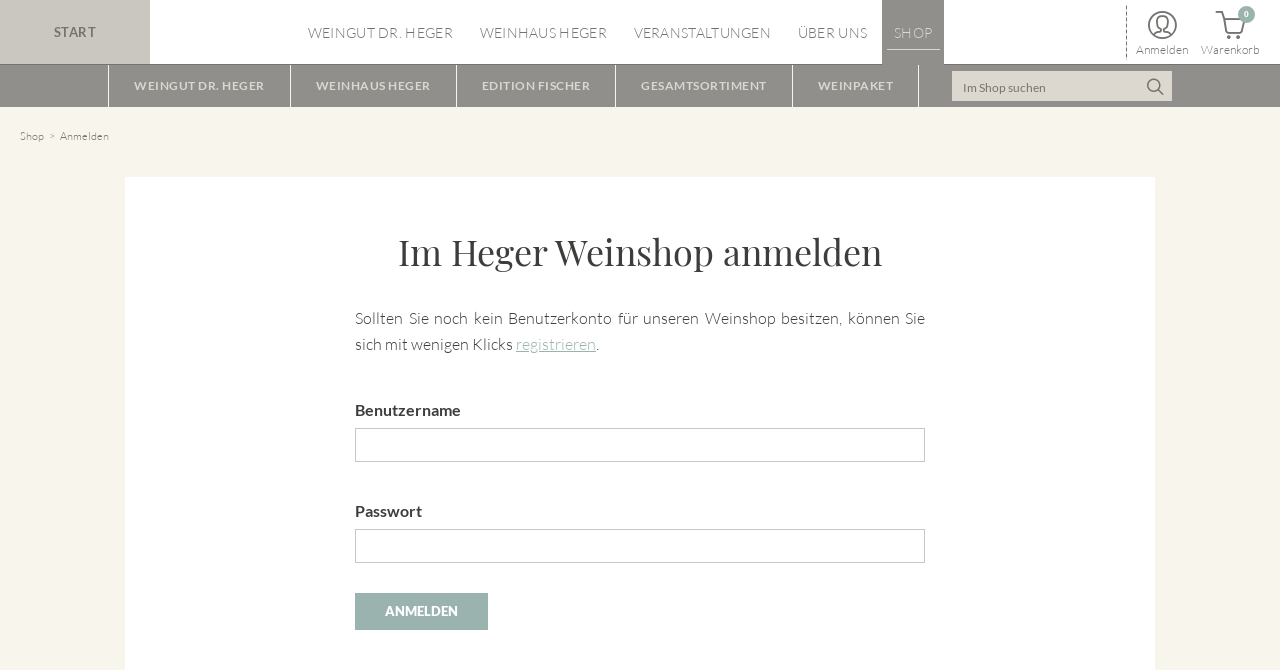

--- FILE ---
content_type: text/html; charset=utf-8
request_url: https://www.heger-weine.de/de/shop/anmelden.html
body_size: 4878
content:
<!DOCTYPE html>
<html lang="de" class="no-js">
<head>
<meta charset="utf-8">
<meta http-equiv="X-UA-Compatible" content="IE=edge">
<title>Anmelden im Online-Shop - Heger Weine</title>
<base href="https://www.heger-weine.de/">
<meta name="robots" content="noindex,follow">
<meta name="description" content="">
<meta name="generator" content="Contao Open Source CMS">
<meta name="viewport" content="width=device-width, initial-scale=1, user-scalable=no">
<link rel="stylesheet" href="assets/css/b6e49bbe0a96.css">
<script src="assets/js/316795844862.js"></script>
<script src="files/weingut-heger-template/js/fixes/modernizr.custom.min.js"></script>
<!--[if lt IE 9]>
<script src="assets/html5shiv/3.7.2/html5shiv.js"></script>
<![endif]-->
<!--[if lte IE 9]>
<script src="files/weingut-heger-template/js/fixes/placeholder.js"></script>
<![endif]-->
<link rel="shortcut icon" href="https://www.heger-weine.de/favicon.ico?v=1.0">
</head>
<body id="top" class="mac chrome blink ch131 page-default page-article page-shop">
<div id="page">
<header class="l-header l-header-fixed">
<!-- indexer::stop -->
<div class="header-inner">
<a class="logo" href="de/" tabindex="0" title="Zur Startseite dieser Webseite">
Start
</a><!-- indexer::stop -->
<div class="header-navigation">
<nav id="navigation" class="l-navigation navigation visible-navigation-up is-not-enhanced " role="navigation"   data-pixl-plugin="pixl.navigation">
<ul role="menubar">
<li class="submenu first has-submenu">
<a href="de/weingut-dr-heger.html" title="Das Weingut Dr. Heger in Ihringen am Kaiserstuhl"class="navigation-item" role="menuitem" aria-haspopup="true">
Weingut Dr. Heger					</a>
<ul class="navigation-submenu level_2" role="menu">
<li class="first">
<a href="de/weingut-dr-heger/geschichte.html" title="Die Geschichte des Weinguts" class="navigation-submenu-item" role="menuitem">
Geschichte				</a>
</li>
<li class="page-breadcrumbs-dark">
<a href="de/weingut-dr-heger/lagen.html" title="Unsere Lagen: Winklerberg und Schlossberg" class="navigation-submenu-item" role="menuitem">
Lagen				</a>
</li>
<li class="">
<a href="de/weingut-dr-heger/unser-weinkeller.html" title="Unser Weinkeller" class="navigation-submenu-item" role="menuitem">
Weinkeller				</a>
</li>
<li class="last">
<a href="de/shop.html" title="Das Weingut Dr. Heger in unserem Online-Shop" class="navigation-submenu-item" role="menuitem">
Shop				</a>
</li>
</ul>
</li>
<li class="submenu has-submenu">
<a href="de/weinhaus-heger.html" title="Das Weinhaus Heger"class="navigation-item" role="menuitem" aria-haspopup="true">
Weinhaus Heger					</a>
<ul class="navigation-submenu level_2" role="menu">
<li class="first">
<a href="de/weinhaus-heger/oktav-weine.html" title="Kollektion des Weinhaus Heger" class="navigation-submenu-item" role="menuitem">
Kollektion				</a>
</li>
<li class="">
<a href="de/weinhaus-heger/vitus-weine.html" title="Edition Fischer" class="navigation-submenu-item" role="menuitem">
Edition Fischer				</a>
</li>
<li class="last">
<a href="de/shop.html" title="Das Weinhaus Heger in unserem Online-Shop" class="navigation-submenu-item" role="menuitem">
Shop				</a>
</li>
</ul>
</li>
<li class="">
<a href="de/Veranstaltungen.html" title="Veranstaltungen"class="navigation-item" role="menuitem">
Veranstaltungen					</a>
</li>
<li class="submenu has-submenu">
<a href="de/ueber-uns.html" title="Über uns"class="navigation-item" role="menuitem" aria-haspopup="true">
Über uns					</a>
<ul class="navigation-submenu level_2" role="menu">
<li class="first">
<a href="de/ueber-uns/vinothek.html" title="Unsere Vinothek" class="navigation-submenu-item" role="menuitem">
Vinothek				</a>
</li>
<li class="">
<a href="de/ueber-uns/stellenangebote.html" title="Aktuelle Stellenangebote" class="navigation-submenu-item" role="menuitem">
Mitarbeiter & Karriere				</a>
</li>
<li class="">
<a href="de/ueber-uns/aktuelles-presse-auszeichnungen.html" title="Auszeichnungen &amp; Presse" class="navigation-submenu-item" role="menuitem">
Auszeichnungen & Aktuelles				</a>
</li>
<li class="">
<a href="de/downloads.html" title="Downloads" class="navigation-submenu-item" role="menuitem">
Downloads				</a>
</li>
<li class="last">
<a href="de/ueber-uns/kontakt.html" title="Kontakt &amp; Öffnungszeiten" class="navigation-submenu-item" role="menuitem">
Kontakt & Öffnungszeiten				</a>
</li>
</ul>
</li>
<li class="submenu trail page-shop last">
<a href="de/shop.html" title="Der Heger Weinshop"class="navigation-item" role="menuitem" aria-haspopup="true">
Shop					</a>
<ul class="navigation-submenu level_2" role="menu">
<li class="submenu sibling first has-submenu">
<a href="de/shop/weingut-dr-heger.html" title="Weine aus dem Weingut Dr. Heger" class="navigation-submenu-item" role="menuitem" aria-haspopup="true">
Weingut Dr. Heger				</a>
<ul class="navigation-submenu level_3" role="menu">
<li class="first">
<a href="https://www.heger-weine.de/de/shop/weingut-dr-heger/preselect/list_group/26.html" title="Unsere Weine aus VDP.GROSSE LAGE im Online-Shop" class="navigation-submenu-item" role="menuitem">
VDP.GROSSE LAGE				</a>
</li>
<li class="">
<a href="https://www.heger-weine.de/de/shop/weingut-dr-heger/preselect/list_group/25.html" title="Unsere Weine aus VDP.ERSTE LAGE im Online-Shop" class="navigation-submenu-item" role="menuitem">
VDP.ERSTE LAGE				</a>
</li>
<li class="">
<a href="https://www.heger-weine.de/de/shop/weingut-dr-heger/preselect/list_group/107.html" title="Unsere Weine aus VDP.ORTSWEIN im Online-Shop" class="navigation-submenu-item" role="menuitem">
VDP.ORTSWEIN				</a>
</li>
<li class="">
<a href="https://www.heger-weine.de/de/shop/weingut-dr-heger/preselect/brand/19.html" title="Unsere Chardonnay im Online-Shop" class="navigation-submenu-item" role="menuitem">
Chardonnay				</a>
</li>
<li class="">
<a href="https://www.heger-weine.de/de/shop/weingut-dr-heger/preselect/brand/39.html" title="Unsere Cuvée im Online-Shop" class="navigation-submenu-item" role="menuitem">
Cuvées				</a>
</li>
<li class="">
<a href="https://www.heger-weine.de/de/shop/weingut-dr-heger/preselect/brand/59.html" title="Unsere Gewürztraminer im Online-Shop" class="navigation-submenu-item" role="menuitem">
Gewürztraminer				</a>
</li>
<li class="">
<a href="https://www.heger-weine.de/de/shop/weingut-dr-heger/preselect/brand/18.html" title="Unsere Grauburgunder im Online-Shop" class="navigation-submenu-item" role="menuitem">
Grauburgunder				</a>
</li>
<li class="">
<a href="https://www.heger-weine.de/de/shop/weingut-dr-heger/preselect/brand/33.html" title="Unsere Muskateller im Online-Shop" class="navigation-submenu-item" role="menuitem">
Muskateller				</a>
</li>
<li class="">
<a href="https://www.heger-weine.de/de/shop/weingut-dr-heger/preselect/brand/40.html" title="Unsere Muskat Ottonel im Online-Shop" class="navigation-submenu-item" role="menuitem">
Muskat Ottonel				</a>
</li>
<li class="">
<a href="https://www.heger-weine.de/de/shop/weingut-dr-heger/preselect/brand/20.html" title="Unsere Riesling im Online-Shop" class="navigation-submenu-item" role="menuitem">
Riesling				</a>
</li>
<li class="">
<a href="https://www.heger-weine.de/de/shop/weingut-dr-heger/preselect/brand/56.html" title="Unsere Ruländer im Online-Shop" class="navigation-submenu-item" role="menuitem">
Ruländer				</a>
</li>
<li class="">
<a href="https://www.heger-weine.de/de/shop/weingut-dr-heger/preselect/brand/21.html" title="Unsere Silvaner im Online-Shop" class="navigation-submenu-item" role="menuitem">
Silvaner				</a>
</li>
<li class="">
<a href="https://www.heger-weine.de/de/shop/weingut-dr-heger/preselect/brand/22.html" title="Unsere Spätburgunder im Online-Shop" class="navigation-submenu-item" role="menuitem">
Spätburgunder				</a>
</li>
<li class="">
<a href="https://www.heger-weine.de/de/shop/weingut-dr-heger/preselect/brand/37.html" title="Unsere Weissburgunder im Online-Shop" class="navigation-submenu-item" role="menuitem">
Weissburgunder				</a>
</li>
<li class="last">
<a href="https://www.heger-weine.de/de/shop/weingut-dr-heger/preselect/brand/34.html" title="Unsere Weissherbst im Online-Shop" class="navigation-submenu-item" role="menuitem">
Weissherbst				</a>
</li>
</ul>
</li>
<li class="submenu sibling has-submenu">
<a href="de/shop/weinhaus-heger.html" title="Weine aus dem Weinhaus Heger" class="navigation-submenu-item" role="menuitem" aria-haspopup="true">
Weinhaus Heger				</a>
<ul class="navigation-submenu level_3" role="menu">
<li class="first">
<a href="https://www.heger-weine.de/de/shop/weinhaus-heger/preselect/list_group/43.html" title="Unsere Oktav-Weine im Online-Shop" class="navigation-submenu-item" role="menuitem">
OKTAV				</a>
</li>
<li class="">
<a href="https://www.heger-weine.de/de/shop/weinhaus-heger/preselect/brand/39.html" title="Unsere Cuvée-Weine im Online-Shop" class="navigation-submenu-item" role="menuitem">
Cuvées				</a>
</li>
<li class="">
<a href="https://www.heger-weine.de/de/shop/weinhaus-heger/preselect/brand/18.html" title="Unsere Grauburgunder im Online-Shop" class="navigation-submenu-item" role="menuitem">
Grauburgunder				</a>
</li>
<li class="">
<a href="https://www.heger-weine.de/de/shop/weinhaus-heger/preselect/brand/21.html" title="Unsere Silvaner im Online-Shop" class="navigation-submenu-item" role="menuitem">
Silvaner				</a>
</li>
<li class="">
<a href="https://www.heger-weine.de/de/shop/weinhaus-heger/preselect/brand/57.html" title="Unsere Rosé/Weissherbst im Online-Shop" class="navigation-submenu-item" role="menuitem">
Rosé/Weissherbst				</a>
</li>
<li class="">
<a href="https://www.heger-weine.de/de/shop/weinhaus-heger/preselect/product_category/58.html" title="Unser Sekt im Online-Shop" class="navigation-submenu-item" role="menuitem">
Sekt				</a>
</li>
<li class="">
<a href="https://www.heger-weine.de/de/shop/weinhaus-heger/preselect/brand/22.html" title="Unsere Spätburgunder im Online-Shop" class="navigation-submenu-item" role="menuitem">
Spätburgunder				</a>
</li>
<li class="">
<a href="https://www.heger-weine.de/de/shop/weinhaus-heger/preselect/product_category/47.html" title="Unsere Trester und Spirituosen im Online-Shop" class="navigation-submenu-item" role="menuitem">
Trester/Spirituosen				</a>
</li>
<li class="last">
<a href="https://www.heger-weine.de/de/shop/weinhaus-heger/preselect/brand/37.html" title="Unsere Weissburgunder im Online-Shop" class="navigation-submenu-item" role="menuitem">
Weissburgunder				</a>
</li>
</ul>
</li>
<li class="submenu sibling has-submenu">
<a href="de/shop/weingut-fischer.html" title="Edition Fischer" class="navigation-submenu-item" role="menuitem" aria-haspopup="true">
Edition Fischer				</a>
<ul class="navigation-submenu level_3" role="menu">
<li class="first">
<a href="https://www.heger-weine.de/de/shop/weingut-fischer/preselect/brand/74.html" title="Unsere Weissburgunder im Online-Shop" class="navigation-submenu-item" role="menuitem">
Auxerrois				</a>
</li>
<li class="">
<a href="https://www.heger-weine.de/de/shop/weingut-fischer/preselect/brand/39.html" title="Unsere Weissburgunder im Online-Shop" class="navigation-submenu-item" role="menuitem">
Cuvées				</a>
</li>
<li class="">
<a href="https://www.heger-weine.de/de/shop/weingut-fischer/preselect/brand/69.html" title="Unsere Weissburgunder im Online-Shop" class="navigation-submenu-item" role="menuitem">
Frühburgunder				</a>
</li>
<li class="last">
<a href="https://www.heger-weine.de/de/shop/weingut-fischer/preselect/brand/16.html" title="Unsere Weissburgunder im Online-Shop" class="navigation-submenu-item" role="menuitem">
Sauvignon Blanc				</a>
</li>
</ul>
</li>
<li class="sibling">
<a href="de/shop/gesamtsortiment.html" title="Unser Gesamtsortiment" class="navigation-submenu-item" role="menuitem">
Gesamtsortiment				</a>
</li>
<li class="sibling">
<a href="de/shop/weinpaket.html" title="Unser Weinpakete" class="navigation-submenu-item" role="menuitem">
Weinpaket				</a>
</li>
<li class="page-hidden-navigation sibling last">
<a href="de/shop/suche.html" title="Weinsuche" class="navigation-submenu-item" role="menuitem">
Suche				</a>
</li>
</ul>
</li>
</ul>
</nav>
</div>
<!-- indexer::continue -->
<div class="header-additional">
<div class="header-shop shop-links">
<a href="de/shop/anmelden.html" class="shop-links-login" title="Anmelden">
<span class="icon icon-user"></span>
<span class="label">Anmelden</span>
</a>
<a href="de/shop/warenkorb.html" class="shop-links-cart">
<span class="icon icon-cart"></span>
<span class="label">Warenkorb</span>
<span class="shop-links-cart-amount">0</span>
</a>
</div>                    </div>
<div class="header-shop-navigation">
<!-- indexer::stop -->
<ul class="navigation-shop is-not-enhanced" data-pixl-plugin="pixl.navigationShop" role="navigation"><li class="submenu sibling first has-submenu"><a href="de/shop/weingut-dr-heger.html" title="Weine aus dem Weingut Dr. Heger"class="navigation-shop-item" role="menuitem" aria-haspopup="true">
Weingut Dr. Heger				</a><ul class="navigation-shop-submenu"><li class="first"><a href="https://www.heger-weine.de/de/shop/weingut-dr-heger/preselect/list_group/26.html" title="Unsere Weine aus VDP.GROSSE LAGE im Online-Shop" class="navigation-shop-submenu-item" role="menuitem">
VDP.GROSSE LAGE				</a></li><li class=""><a href="https://www.heger-weine.de/de/shop/weingut-dr-heger/preselect/list_group/25.html" title="Unsere Weine aus VDP.ERSTE LAGE im Online-Shop" class="navigation-shop-submenu-item" role="menuitem">
VDP.ERSTE LAGE				</a></li><li class=""><a href="https://www.heger-weine.de/de/shop/weingut-dr-heger/preselect/list_group/107.html" title="Unsere Weine aus VDP.ORTSWEIN im Online-Shop" class="navigation-shop-submenu-item" role="menuitem">
VDP.ORTSWEIN				</a></li><li class=""><a href="https://www.heger-weine.de/de/shop/weingut-dr-heger/preselect/brand/19.html" title="Unsere Chardonnay im Online-Shop" class="navigation-shop-submenu-item" role="menuitem">
Chardonnay				</a></li><li class=""><a href="https://www.heger-weine.de/de/shop/weingut-dr-heger/preselect/brand/39.html" title="Unsere Cuvée im Online-Shop" class="navigation-shop-submenu-item" role="menuitem">
Cuvées				</a></li><li class=""><a href="https://www.heger-weine.de/de/shop/weingut-dr-heger/preselect/brand/59.html" title="Unsere Gewürztraminer im Online-Shop" class="navigation-shop-submenu-item" role="menuitem">
Gewürztraminer				</a></li><li class=""><a href="https://www.heger-weine.de/de/shop/weingut-dr-heger/preselect/brand/18.html" title="Unsere Grauburgunder im Online-Shop" class="navigation-shop-submenu-item" role="menuitem">
Grauburgunder				</a></li><li class=""><a href="https://www.heger-weine.de/de/shop/weingut-dr-heger/preselect/brand/33.html" title="Unsere Muskateller im Online-Shop" class="navigation-shop-submenu-item" role="menuitem">
Muskateller				</a></li><li class=""><a href="https://www.heger-weine.de/de/shop/weingut-dr-heger/preselect/brand/40.html" title="Unsere Muskat Ottonel im Online-Shop" class="navigation-shop-submenu-item" role="menuitem">
Muskat Ottonel				</a></li><li class=""><a href="https://www.heger-weine.de/de/shop/weingut-dr-heger/preselect/brand/20.html" title="Unsere Riesling im Online-Shop" class="navigation-shop-submenu-item" role="menuitem">
Riesling				</a></li><li class=""><a href="https://www.heger-weine.de/de/shop/weingut-dr-heger/preselect/brand/56.html" title="Unsere Ruländer im Online-Shop" class="navigation-shop-submenu-item" role="menuitem">
Ruländer				</a></li><li class=""><a href="https://www.heger-weine.de/de/shop/weingut-dr-heger/preselect/brand/21.html" title="Unsere Silvaner im Online-Shop" class="navigation-shop-submenu-item" role="menuitem">
Silvaner				</a></li><li class=""><a href="https://www.heger-weine.de/de/shop/weingut-dr-heger/preselect/brand/22.html" title="Unsere Spätburgunder im Online-Shop" class="navigation-shop-submenu-item" role="menuitem">
Spätburgunder				</a></li><li class=""><a href="https://www.heger-weine.de/de/shop/weingut-dr-heger/preselect/brand/37.html" title="Unsere Weissburgunder im Online-Shop" class="navigation-shop-submenu-item" role="menuitem">
Weissburgunder				</a></li><li class="last"><a href="https://www.heger-weine.de/de/shop/weingut-dr-heger/preselect/brand/34.html" title="Unsere Weissherbst im Online-Shop" class="navigation-shop-submenu-item" role="menuitem">
Weissherbst				</a></li></ul></li><li class="submenu sibling has-submenu"><a href="de/shop/weinhaus-heger.html" title="Weine aus dem Weinhaus Heger"class="navigation-shop-item" role="menuitem" aria-haspopup="true">
Weinhaus Heger				</a><ul class="navigation-shop-submenu"><li class="first"><a href="https://www.heger-weine.de/de/shop/weinhaus-heger/preselect/list_group/43.html" title="Unsere Oktav-Weine im Online-Shop" class="navigation-shop-submenu-item" role="menuitem">
OKTAV				</a></li><li class=""><a href="https://www.heger-weine.de/de/shop/weinhaus-heger/preselect/brand/39.html" title="Unsere Cuvée-Weine im Online-Shop" class="navigation-shop-submenu-item" role="menuitem">
Cuvées				</a></li><li class=""><a href="https://www.heger-weine.de/de/shop/weinhaus-heger/preselect/brand/18.html" title="Unsere Grauburgunder im Online-Shop" class="navigation-shop-submenu-item" role="menuitem">
Grauburgunder				</a></li><li class=""><a href="https://www.heger-weine.de/de/shop/weinhaus-heger/preselect/brand/21.html" title="Unsere Silvaner im Online-Shop" class="navigation-shop-submenu-item" role="menuitem">
Silvaner				</a></li><li class=""><a href="https://www.heger-weine.de/de/shop/weinhaus-heger/preselect/brand/57.html" title="Unsere Rosé/Weissherbst im Online-Shop" class="navigation-shop-submenu-item" role="menuitem">
Rosé/Weissherbst				</a></li><li class=""><a href="https://www.heger-weine.de/de/shop/weinhaus-heger/preselect/product_category/58.html" title="Unser Sekt im Online-Shop" class="navigation-shop-submenu-item" role="menuitem">
Sekt				</a></li><li class=""><a href="https://www.heger-weine.de/de/shop/weinhaus-heger/preselect/brand/22.html" title="Unsere Spätburgunder im Online-Shop" class="navigation-shop-submenu-item" role="menuitem">
Spätburgunder				</a></li><li class=""><a href="https://www.heger-weine.de/de/shop/weinhaus-heger/preselect/product_category/47.html" title="Unsere Trester und Spirituosen im Online-Shop" class="navigation-shop-submenu-item" role="menuitem">
Trester/Spirituosen				</a></li><li class="last"><a href="https://www.heger-weine.de/de/shop/weinhaus-heger/preselect/brand/37.html" title="Unsere Weissburgunder im Online-Shop" class="navigation-shop-submenu-item" role="menuitem">
Weissburgunder				</a></li></ul></li><li class="submenu sibling has-submenu"><a href="de/shop/weingut-fischer.html" title="Edition Fischer"class="navigation-shop-item" role="menuitem" aria-haspopup="true">
Edition Fischer				</a><ul class="navigation-shop-submenu"><li class="first"><a href="https://www.heger-weine.de/de/shop/weingut-fischer/preselect/brand/74.html" title="Unsere Weissburgunder im Online-Shop" class="navigation-shop-submenu-item" role="menuitem">
Auxerrois				</a></li><li class=""><a href="https://www.heger-weine.de/de/shop/weingut-fischer/preselect/brand/39.html" title="Unsere Weissburgunder im Online-Shop" class="navigation-shop-submenu-item" role="menuitem">
Cuvées				</a></li><li class=""><a href="https://www.heger-weine.de/de/shop/weingut-fischer/preselect/brand/69.html" title="Unsere Weissburgunder im Online-Shop" class="navigation-shop-submenu-item" role="menuitem">
Frühburgunder				</a></li><li class="last"><a href="https://www.heger-weine.de/de/shop/weingut-fischer/preselect/brand/16.html" title="Unsere Weissburgunder im Online-Shop" class="navigation-shop-submenu-item" role="menuitem">
Sauvignon Blanc				</a></li></ul></li><li class="sibling"><a href="de/shop/gesamtsortiment.html" title="Unser Gesamtsortiment"class="navigation-shop-item" role="menuitem">
Gesamtsortiment				</a></li><li class="sibling"><a href="de/shop/weinpaket.html" title="Unser Weinpakete"class="navigation-shop-item" role="menuitem">
Weinpaket				</a></li><li class="page-hidden-navigation sibling last"><a href="de/shop/suche.html" title="Weinsuche"class="navigation-shop-item" role="menuitem">
Suche				</a></li></ul>
<!-- indexer::continue -->
<!-- indexer::stop -->
<div class="header-shop-search mod_iso_productfilter block">
<div class="quicksearch" data-pixl-plugin="pixl.quickSearch">
<form action="de/shop/anmelden.html" method="get">
<label for="ctrl_keywords_40">Suchbegriffe</label>
<input type="text" name="keywords" id="ctrl_keywords_40" class="text" value="" placeholder="Im Shop suchen">
<button class="btn" type="submit" title="Suchen"><span class="icon icon-search"></span></button>
</form>
<a class="quicksearch-link" href="de/shop/anmelden.html"><span class="icon icon-search"></span></a>
</div>
<script src="system/modules/isotope/assets/plugins/awesomplete/awesomplete.min.js"></script>
<script>window.addEvent('domready',function(){var requested=!1;var searchField=document.id('ctrl_keywords_40').addEvent('keyup',function(e){if(requested)
return!1;requested=!0;new Request.JSON({'url':'de/shop/anmelden.html','method':'get','data':{'iso_autocomplete':'40'},onComplete:function(json){awesomplete.list=json;console.log(json)}}).send()});var awesomplete=new Awesomplete(searchField,{maxItems:6})})</script>
</div>
<!-- indexer::continue -->
</div>
</div>
<!-- indexer::continue -->
</header>
<div class="l-main" role="main">
<div class="l-main-inner">
<div class="l-breadcrumbs">
<!-- indexer::stop -->
<!-- indexer::stop -->
<ul class="list-breadcrumbs">
<li>
<a href="de/shop.html" title="Der Heger Weinshop">Shop</a>
</li>
<li class="active"><span>Anmelden</span></li>
</ul>
<ol class="breadcrumb">
</ol>
<!-- indexer::continue -->
<!-- indexer::continue -->
</div>
<section id="section-58" class="section mod_article first last white section-default">
<div class="section-inner">
<div class="ce-text">
<h1 class="h1 ce-text-heading">
Im Heger Weinshop anmelden      </h1>
<div class="ce-text-body typographic">
<p style="text-align: justify;">Sollten Sie noch kein Benutzerkonto für unseren Weinshop besitzen, können Sie sich mit wenigen Klicks <a href="de/shop/registrieren.html">registrieren</a>.</p></div>
</div>
<!-- indexer::stop -->
<div class="mod_login one_column tableless login block">
<form action="de/shop/anmelden.html" id="tl_login" method="post" class="form-default form-narrow" data-pixl-plugin="pixl.form">
<div class="formbody">
<input type="hidden" name="FORM_SUBMIT" value="tl_login">
<input type="hidden" name="REQUEST_TOKEN" value="bf790a033b3be0651d74c9ebd75c5247">
<div class="form-group">
<div class="form-label">
<label for="username">Benutzername</label>
</div>
<div class="form-control">
<input type="text" name="username" id="username" class="text" value=""><br>
</div>
</div>
<div class="form-group">
<div class="form-label">
<label for="password">Passwort</label>
</div>
<div class="form-control">
<input type="password" name="password" id="password" class="text password" value="">
</div>
</div>
<div class="form-submit">
<div class="submit_container">
<button type="submit" class="btn btn-secondary btn-shop">
Anmelden				</button>
</div>
</div>
</div>
</form>
</div>
<!-- indexer::continue -->
</div>
</section>
</div>
</div>
<footer class="l-footer">
<!-- indexer::stop -->
<div class="footer-meta">
<!-- indexer::stop -->
<div class="age-consent-container" data-pixl-plugin="pixl.ageConsent" data-pixl-options='{"key": "age-gate-55","storage": "cookie", "excluded": ["de\/impressum.html","de\/id-404-seite-nicht-gefunden.html","de\/datenschutzerklaerung.html"]}'>
<!-- indexer::stop -->
<div class="age-gate-container has-image">
<div class="age-gate-bg">
<img src="assets/images/9/1Winklerberg-95a62779.jpg" width="800" height="600" alt="">
</div>
<div class="age-gate">
<header class="age-gate-header">
<span class="age-gate-title h2">
Willkommen auf unserer Webseite!                </span>
</header>
<div class="age-gate-body">
<div class="typographic">
<p style="text-align: center;"> </p>
<p style="text-align: center;">Für den Besuch der Webseite Weingut Dr. Heger &amp; Weinhaus Heger müssen Sie mindestens 18 Jahre alt sein.</p>
<p style="text-align: center;"> </p>
<p style="text-align: center;"> </p>                </div>
</div>
<div class="age-gate-actions">
<button type="button" data-age-gate="confirm" class="btn btn-primary">
Ich bin volljährig.                </button>
</div>
<div class="age-gate-footer">
<ul>
<li><a href="de/impressum.html" title="Impressum und AGB">Impressum / AGB</a></li>
<li><a href="de/datenschutzerklaerung.html" title="Datenschutzerklärung">Datenschutzerklärung</a></li>
</ul>
</div>
</div>
</div>
<!-- indexer::continue -->
</div>
<div class="footer-logos">
<ul>
<li class="footer-logo-portrait"><a href="de/weingut-dr-heger.html" title="Das Weingut Dr. Heger in Ihringen am Kaiserstuhl"><img src="files/logos/dr-heger-wappen-footer.png" alt="Wappen des Weingut Heger"/></a></li>
<li><a href="de/weinhaus-heger.html" title="Das Weinhaus Heger"><img src="files/logos/weinhaus-heger.png" alt="Logo des Weinhaus Heger"/></a></li>
<li><a href="http://www.vdp.de" target="_blank" title="Zur Webseite der VDP.Prädikatsweingüter"><img src="files/logos/vdp-logo-footer.png" alt="Logo des VDP. Die Prädikatsweingüter"/></a></li>
<li><a href="https://www.wineinmoderation.eu/de/" target="_blank" title="Zur Webseite von Wine in Moderation"><img src="files/logos/wine-in-moderation.png" alt="Logo von Wine in Moderation"/></a></li>
</ul>
</div><div class="socialbar">
<span class="socialbar-label">Folgen Sie uns auch auf:</span>
<ul class="socialbar-items">
<li>
<a href="https://www.facebook.com/Weingut-Dr-Heger-1424715901164522/" title="Zur Seite von Weingut Dr. Heger auf Facebook &#40;externer Link&#41;" target="_blank" rel="nofollow noopener">
<span class="icon icon-facebook-full"></span>
</a>
</li>
<li>
<a href="https://www.instagram.com/dr.heger/" title="Zur Seite von Weingut Dr. Heger auf Instagram &#40;externer Link&#41;" target="_blank" rel="nofollow noopener">
<span class="icon icon-instagram"></span>
</a>
</li>
<li>
<a href="https://www.youtube.com/channel/UCa9zIdH7KMWzwLCX1ZShlGA" title="Zum Kanal von Weingut Dr. Heger auf Instagram &#40;externer Link&#41;" target="_blank" rel="nofollow noopener">
<span class="icon icon-youtube"></span>
</a>
</li>
</ul>
</div>
<!-- indexer::continue -->
</div>
<!-- indexer::stop -->
<div class="mod_customnav footer-bar">
<ul role="navigation"><li class="first"><a href="de/" title="Weingut Dr. Heger und Weinhaus Joachim Heger" class="first" role="menuitem" aria-selected="false">Start</a></li><li class="footer-bar-break footer-bar-break-1"></li><li class="page-shop trail"><a href="de/shop.html" title="Der Heger Weinshop" class="page-shop trail" role="menuitem" aria-selected="false">Shop</a></li><li class="footer-bar-break footer-bar-break-2"></li><li><a href="de/kontakt.html" title="Kontakt &amp; Öffnungszeiten" role="menuitem" aria-selected="false">Kontakt</a></li><li class="footer-bar-break footer-bar-break-3"></li><li><a href="de/downloads.html" title="Downloads" role="menuitem" aria-selected="false">Downloads</a></li><li class="footer-bar-break footer-bar-break-4"></li><li><a href="de/impressum.html" title="Impressum und AGB" role="menuitem" aria-selected="false">Impressum / AGB</a></li><li class="footer-bar-break footer-bar-break-5"></li><li><a href="de/datenschutzerklaerung.html" title="Datenschutzerklärung" role="menuitem" aria-selected="false">Datenschutzerklärung</a></li><li class="footer-bar-break footer-bar-break-6"></li><li><a href="de/shop/versandkosten.html" title="Versandkosten des Online-Shops" role="menuitem" aria-selected="false">Versandkosten</a></li><li class="footer-bar-break footer-bar-break-7"></li><li class="last"><a href="de/ueber-uns/stellenangebote.html" title="Aktuelle Stellenangebote" class="last" role="menuitem" aria-selected="false">Mitarbeiter & Karriere</a></li><li class="footer-bar-break footer-bar-break-8"></li><li><span>&copy; 2026 Dr. Heger Weine</span></li></ul>
</div>
<!-- indexer::continue -->                <!-- indexer::continue -->
</footer>
</div>
<script>setTimeout(function(){var e=function(e,t){try{var n=new XMLHttpRequest}catch(r){return}n.open("GET",e,!0),n.onreadystatechange=function(){this.readyState==4&&this.status==200&&typeof t=="function"&&t(this.responseText)},n.send()},t="system/cron/cron.";e(t+"txt",function(n){parseInt(n||0)<Math.round(+(new Date)/1e3)-60&&e(t+"php")})},5e3)</script>
<!--[if lt IE 9]>
<script src="files/weingut-heger-template/js/fixes/selectivizr.js"></script><script src="files/weingut-heger-template/js/fixes/respond.js"></script><![endif]-->
<script type="text/javascript" src="files/weingut-heger-template/js/main.min.js?bv=1.18"></script>
<script type="text/javascript" src="files/weingut-heger-template/js/shop/filter.js?bv=1.18"></script>
<script type="text/javascript">pixl.main.init()</script>
<script>setTimeout(function(){jQuery.ajax("system/cron/cron.txt",{complete:function(e){var t=e.responseText||0;parseInt(t)<Math.round(+(new Date)/1e3)-60&&jQuery.ajax("system/cron/cron.php")}})},5e3)</script>
</body>
</html>

--- FILE ---
content_type: text/css
request_url: https://www.heger-weine.de/assets/css/b6e49bbe0a96.css
body_size: 26432
content:
@media screen{
#iso_ajaxBox{width:20%;padding:9px 50px 9px 24px;position:fixed;top:10%;left:40%;background:#fff url(../../system/modules/isotope/assets/images/loading.gif) no-repeat right center;border:2px solid #000;font-family:"Trebuchet MS",Verdana,sans-serif;font-size:15px;line-height:18px;text-align:left;color:#000;z-index:9999}#iso_ajaxBox.btnClose{background-image:none;cursor:pointer}#iso_ajaxBox p{margin:1em 0;padding:0}#iso_ajaxBox .iso_error{padding-left:34px;background:url(../../system/modules/isotope/assets/images/cross-24.png) left center no-repeat}#iso_ajaxBox .iso_confirm{padding-left:34px;background:url(../../system/modules/isotope/assets/images/tick-24.png) left center no-repeat}#iso_ajaxBox .iso_info{padding-left:34px;background:url(../../system/modules/isotope/assets/images/information-24.png) left center no-repeat}#iso_ajaxOverlay{width:100%;height:100%;position:fixed;top:0;left:0;background-color:#000;z-index:9998;-moz-opacity:.5;opacity:.5;_display:none;filter:Alpha(opacity=50)}
}
@charset "UTF-8";html{box-sizing:border-box}*,:after,:before{box-sizing:inherit}.downloads-toggle,.filter-toggle-all,.filter .filter-options-toggle,.layer-exploration-tooltip-trigger,.navigation-off-canvas-collapsible-toggle,.navigation-toggle-button{margin:0;padding:0;-webkit-appearance:none;cursor:pointer;border:0 none;background:none;outline:none;font-family:inherit;font-size:100%;line-height:normal;text-transform:none}.downloads-toggle::-moz-focus-inner,.filter-toggle-all::-moz-focus-inner,.filter .filter-options-toggle::-moz-focus-inner,.layer-exploration-tooltip-trigger::-moz-focus-inner,.navigation-off-canvas-collapsible-toggle::-moz-focus-inner,.navigation-toggle-button::-moz-focus-inner{border:0;padding:0}@-webkit-keyframes fade-in{0%{opacity:0}to{opacity:1}}@keyframes fade-in{0%{opacity:0}to{opacity:1}}@-webkit-keyframes fade-in-down{0%{opacity:0;-webkit-transform:translateY(-20px)}to{opacity:1;-webkit-transform:translateY(0)}}@keyframes fade-in-down{0%{opacity:0;-webkit-transform:translateY(-20px);transform:translateY(-20px)}to{opacity:1;-webkit-transform:translateY(0);transform:translateY(0)}}@-webkit-keyframes fade-in-down-big{0%{opacity:0;-webkit-transform:translateY(-2000px)}to{opacity:1;-webkit-transform:translateY(0)}}@keyframes fade-in-down-big{0%{opacity:0;-webkit-transform:translateY(-2000px);transform:translateY(-2000px)}to{opacity:1;-webkit-transform:translateY(0);transform:translateY(0)}}@-webkit-keyframes fade-in-left{0%{opacity:0;-webkit-transform:translateX(-20px)}to{opacity:1;-webkit-transform:translateX(0)}}@keyframes fade-in-left{0%{opacity:0;-webkit-transform:translateX(-20px);transform:translateX(-20px)}to{opacity:1;-webkit-transform:translateX(0);transform:translateX(0)}}@-webkit-keyframes fade-in-left-big{0%{opacity:0;-webkit-transform:translateX(-2000px)}to{opacity:1;-webkit-transform:translateX(0)}}@keyframes fade-in-left-big{0%{opacity:0;-webkit-transform:translateX(-2000px);transform:translateX(-2000px)}to{opacity:1;-webkit-transform:translateX(0);transform:translateX(0)}}@-webkit-keyframes fade-in-right{0%{opacity:0;-webkit-transform:translateX(20px)}to{opacity:1;-webkit-transform:translateX(0)}}@keyframes fade-in-right{0%{opacity:0;-webkit-transform:translateX(20px);transform:translateX(20px)}to{opacity:1;-webkit-transform:translateX(0);transform:translateX(0)}}@-webkit-keyframes fade-in-right-big{0%{opacity:0;-webkit-transform:translateX(2000px)}to{opacity:1;-webkit-transform:translateX(0)}}@keyframes fade-in-right-big{0%{opacity:0;-webkit-transform:translateX(2000px);transform:translateX(2000px)}to{opacity:1;-webkit-transform:translateX(0);transform:translateX(0)}}@-webkit-keyframes fade-in-up{0%{opacity:0;-webkit-transform:translateY(20px)}to{opacity:1;-webkit-transform:translateY(0)}}@keyframes fade-in-up{0%{opacity:0;-webkit-transform:translateY(20px);transform:translateY(20px)}to{opacity:1;-webkit-transform:translateY(0);transform:translateY(0)}}@-webkit-keyframes fade-in-up-big{0%{opacity:0;-webkit-transform:translateY(2000px)}to{opacity:1;-webkit-transform:translateY(0)}}@keyframes fade-in-up-big{0%{opacity:0;-webkit-transform:translateY(2000px);transform:translateY(2000px)}to{opacity:1;-webkit-transform:translateY(0);transform:translateY(0)}}@font-face{font-family:Lato;font-style:normal;font-weight:300;src:local(""),url(../../files/weingut-heger-template/fonts/lato-v17-latin-ext_latin-300.woff2) format("woff2"),url(../../files/weingut-heger-template/fonts/lato-v17-latin-ext_latin-300.woff) format("woff")}@font-face{font-family:Lato;font-style:normal;font-weight:400;src:local(""),url(../../files/weingut-heger-template/fonts/lato-v17-latin-ext_latin-regular.woff2) format("woff2"),url(../../files/weingut-heger-template/fonts/lato-v17-latin-ext_latin-regular.woff) format("woff")}@font-face{font-family:Lato;font-style:normal;font-weight:700;src:local(""),url(../../files/weingut-heger-template/fonts/lato-v17-latin-ext_latin-700.woff2) format("woff2"),url(../../files/weingut-heger-template/fonts/lato-v17-latin-ext_latin-700.woff) format("woff")}@font-face{font-family:Lato;font-style:normal;font-weight:900;src:local(""),url(../../files/weingut-heger-template/fonts/lato-v17-latin-ext_latin-900.woff2) format("woff2"),url(../../files/weingut-heger-template/fonts/lato-v17-latin-ext_latin-900.woff) format("woff")}@font-face{font-family:Playfair Display;font-style:normal;font-weight:400;src:url(../../files/weingut-heger-template/fonts/playfair-display-v22-latin-ext_latin-regular.eot);src:local(""),url(../../files/weingut-heger-template/fonts/playfair-display-v22-latin-ext_latin-regular.eot?#iefix) format("embedded-opentype"),url(../../files/weingut-heger-template/fonts/playfair-display-v22-latin-ext_latin-regular.woff2) format("woff2"),url(../../files/weingut-heger-template/fonts/playfair-display-v22-latin-ext_latin-regular.woff) format("woff"),url(../../files/weingut-heger-template/fonts/playfair-display-v22-latin-ext_latin-regular.ttf) format("truetype"),url(../../files/weingut-heger-template/fonts/playfair-display-v22-latin-ext_latin-regular.svg#PlayfairDisplay) format("svg")}article,aside,details,figcaption,figure,footer,header,hgroup,main,nav,section,summary{display:block}audio,canvas,video{display:inline-block}audio:not([controls]){display:none;height:0}[hidden],template{display:none}html{font-family:sans-serif;-ms-text-size-adjust:100%;-webkit-text-size-adjust:100%}body{margin:0}a{background:transparent}a:focus{outline:thin dotted}a:active,a:hover{outline:0}abbr[title]{border-bottom:1px dotted}b,strong{font-weight:700}dfn{font-style:italic}hr{box-sizing:content-box;height:0}mark{background:#ff0;color:#000}code,kbd,pre,samp{font-family:monospace;font-size:1em}pre{white-space:pre-wrap}q{quotes:"“" "”" "‘" "’"}small{font-size:80%}sub,sup{font-size:75%;line-height:0;position:relative;vertical-align:baseline}sup{top:-.5em}sub{bottom:-.25em}img{border:0}svg:not(:root){overflow:hidden}figure{margin:0}fieldset{border:1px solid #c0c0c0;margin:0 2px;padding:.35em .625em .75em}legend{border:0;padding:0}button,input,select,textarea{font-family:inherit;font-size:100%;margin:0}button,input{line-height:normal}button,select{text-transform:none}button,html input[type=button],input[type=reset],input[type=submit]{-webkit-appearance:button;cursor:pointer}button[disabled],html input[disabled]{cursor:default}input[type=checkbox],input[type=radio]{box-sizing:border-box;padding:0}input[type=search]{-webkit-appearance:textfield;box-sizing:content-box}input[type=search]::-webkit-search-cancel-button,input[type=search]::-webkit-search-decoration{-webkit-appearance:none}button::-moz-focus-inner,input::-moz-focus-inner{border:0;padding:0}textarea{overflow:auto;vertical-align:top}table{border-collapse:collapse;border-spacing:0}ol,ul{margin:0;padding:0;list-style-type:none}dl{margin-top:0;margin-bottom:10px}dd,dt{line-height:1.65}dt{margin-top:10px;font-weight:700}dd{margin-left:0}a{color:#7b674c;text-decoration:none}a:focus,a:hover{color:#95928d}a:focus{outline:0 none}.text-link{color:inherit}.text-link:focus,.text-link:hover{color:#7b674c}fieldset{background:transparent;border:1px solid #f8f5ed;margin:0 0 20px;padding:20px}input,label,select{display:block;font-family:Lato,Helvetica Neue,Helvetica,Arial,sans-serif;font-size:1em;line-height:inherit}input[type=search]{box-sizing:border-box}label{font-weight:700;margin-bottom:10px}input[type=color],input[type=date],input[type=datetime-local],input[type=datetime],input[type=email],input[type=month],input[type=number],input[type=password],input[type=search],input[type=tel],input[type=text],input[type=time],input[type=url],input[type=week]{height:34px;line-height:34px;padding:0;-webkit-appearance:none}textarea{height:auto;line-height:1.65}input[type=color],input[type=date],input[type=datetime-local],input[type=datetime],input[type=email],input[type=month],input[type=number],input[type=password],input[type=search],input[type=tel],input[type=text],input[type=time],input[type=url],input[type=week],select[multiple=multiple],textarea{margin-bottom:10px;padding:0 .5em;width:100%;color:#3e3d3b;background-color:white;border-radius:0;border:1px solid #cac7c0;-webkit-transition-property:border-color,background,box-shadow;transition-property:border-color,background,box-shadow;-webkit-transition-duration:.7s;transition-duration:.7s;-webkit-transition-timing-function:cubic-bezier(.55,0,.1,1);transition-timing-function:cubic-bezier(.55,0,.1,1)}input[type=color]:hover,input[type=date]:hover,input[type=datetime-local]:hover,input[type=datetime]:hover,input[type=email]:hover,input[type=month]:hover,input[type=number]:hover,input[type=password]:hover,input[type=search]:hover,input[type=tel]:hover,input[type=text]:hover,input[type=time]:hover,input[type=url]:hover,input[type=week]:hover,select[multiple=multiple]:hover,textarea:hover{border-color:#ab906a;background-color:white}input[type=color]:focus,input[type=date]:focus,input[type=datetime-local]:focus,input[type=datetime]:focus,input[type=email]:focus,input[type=month]:focus,input[type=number]:focus,input[type=password]:focus,input[type=search]:focus,input[type=tel]:focus,input[type=text]:focus,input[type=time]:focus,input[type=url]:focus,input[type=week]:focus,select[multiple=multiple]:focus,textarea:focus{border-color:#7b674c;background-color:white;box-shadow:0 0 3px rgba(0,0,0,.4);outline:none}textarea{padding-top:.25em;resize:vertical}input[type=search]{-webkit-appearance:none;-moz-appearance:none;-ms-appearance:none;-o-appearance:none;appearance:none}input[type=checkbox],input[type=radio]{display:inline;margin-right:.5em}input[type=file]{padding-bottom:.25em;width:100%}select{margin-bottom:10px;max-width:100%;width:auto}label.checkbox,label.radio{display:inline-block;margin-right:10px;cursor:pointer}textarea{resize:vertical}input.no-spinner::-webkit-inner-spin-button,input.no-spinner::-webkit-outer-spin-button{-webkit-appearance:none;margin:0}blockquote:after,blockquote:before{content:""}blockquote{position:relative;padding:0 0 0 3em;margin:0 0 20px;color:#7b674c;font-size:1em;font-style:italic}blockquote:before{content:"”";position:absolute;left:-.2em;font-size:6em;line-height:.9}blockquote p{margin-bottom:0}blockquote footer{display:block;padding-top:1em;text-align:right;font-size:.85em;line-height:1.65;color:#cac7c0}@media print{*{text-shadow:none!important;color:#000!important;background:transparent!important;box-shadow:none!important}a,a:visited{text-decoration:underline}a[href]:after{content:" (" attr(href) ")"}abbr[title]:after{content:" (" attr(title) ")"}a[href^="#"]:after,a[href^="javascript:"]:after{content:""}blockquote,pre{border:1px solid #999;page-break-inside:avoid}thead{display:table-header-group}img,tr{page-break-inside:avoid}img{max-width:100%!important}h2,h3,p{orphans:3;widows:3}h2,h3{page-break-after:avoid}select{background:#fff!important}.navbar{display:none}.table td,.table th,.typographic table td,.typographic table th{background-color:#fff!important}.btn>.caret,.checkout .process>p>a>.caret,.dropup>.btn>.caret,.dropup>input[type=submit]>.caret,input[type=submit]>.caret{border-top-color:#000!important}.label{border:1px solid #000}.table,.typographic table{border-collapse:collapse!important}.table-bordered td,.table-bordered th{border:1px solid #ddd!important}.l-footer,.l-header,.l-stage{display:none}}*,:after,:before{box-sizing:border-box}html{font-size:62.5%;-webkit-tap-highlight-color:rgba(0,0,0,0)}body{background:#2d2b28;font-family:Lato,Helvetica Neue,Helvetica,Arial,sans-serif;font-size:14px;line-height:1.65;font-weight:300;color:#3e3d3b}img{vertical-align:middle}hr{margin-top:20px;margin-bottom:20px;border:0;border-top:1px solid #f8f5ed}.invisible{display:none!important}.ce_image{margin-bottom:20px}.image-container.float_left,.image-container.float_right{max-width:40%!important}.image-container.float_above{margin-bottom:20px}.image-container.float_below{margin-top:20px;margin-bottom:20px}.image-container.float_left{margin-right:20px;margin-bottom:20px}.image-container.float_right{margin-left:20px;margin-bottom:20px}body{font-size:14px}@media screen and (min-width:992px){body{font-size:15px}}@media screen and (min-width:1200px){body{font-size:16px}}p{margin:0}.typographic-block,.typographic ol,.typographic p,.typographic pre,.typographic ul{margin:0 0 10px;max-width:570px;margin-left:auto;margin-right:auto}.typographic-block:last-child,.typographic ol:last-child,.typographic p:last-child,.typographic pre:last-child,.typographic ul:last-child{margin-bottom:0}.lead{font-size:1.25em;line-height:1.4}.typographic-list-unordered,.typographic ul{list-style:square;padding-left:1.5em}.typographic-list-unordered li,.typographic ul li{margin-bottom:.1em}.typographic-list-ordered,.typographic ol{list-style:decimal;padding-left:1.5em}.typographic-list-ordered li,.typographic ol li{margin-bottom:.1em}.h1,.h2,.h3,.h4,.h5,.h6,.typographic .h1,.typographic .h2,.typographic .h3,.typographic .h4,.typographic .h5,.typographic .h6,.typographic h1,.typographic h2,.typographic h3,.typographic h4,.typographic h5,.typographic h6{display:block;margin-top:0;font-family:Playfair Display,Georgia,Times New Roman,Times,serif;font-weight:400;line-height:1.35;color:inherit}.h1,.h2,.h3,.typographic .h1,.typographic .h2,.typographic .h3,.typographic h1,.typographic h2,.typographic h3{margin-bottom:.75em}.h4,.h5,.h6,.typographic .h4,.typographic .h5,.typographic .h6,.typographic h4,.typographic h5,.typographic h6{margin-bottom:.5em}.h1,.typographic .h1,.typographic h1{font-size:2.25em}.h2,.typographic .h2,.typographic h2{font-size:1.7em}.h3,.typographic .h3,.typographic h3{font-size:1.5em}.h4,.typographic .h4,.typographic h4{font-size:1.35em}.h5,.typographic .h5,.typographic h5{font-size:1.25em}.h6,.typographic .h6,.typographic h6{font-size:1em}@media screen and (max-width:479px){.h1,.typographic .h1,.typographic h1{font-size:1.6875em}.h2,.typographic .h2,.typographic h2{font-size:1.275em}.h3,.typographic .h3,.typographic h3{font-size:1.125em}.h4,.typographic .h4,.typographic h4{font-size:1.0125em}.h5,.h6,.typographic .h5,.typographic .h6,.typographic h5,.typographic h6{font-size:14px}}.h1 .small,.h1 small,.h2 .small,.h2 small,.h3 .small,.h3 small,.h4 .small,.h4 small,.h5 .small,.h5 small,.h6 .small,.h6 small,.typographic .h1 small,.typographic .h2 small,.typographic .h3 small,.typographic .h4 small,.typographic .h5 small,.typographic .h6 small,.typographic h1 small,.typographic h2 small,.typographic h3 small,.typographic h4 small,.typographic h5 small,.typographic h6 small,h1 .small,h1 small,h2 .small,h2 small,h3 .small,h3 small,h4 .small,h4 small,h5 .small,h5 small,h6 .small,h6 small{display:block;font-weight:400;line-height:1;font-size:.65em}.h4 .small,.h4 small,.h5 .small,.h5 small,.h6 .small,.h6 small,.typographic .h4 small,.typographic .h5 small,.typographic .h6 small,.typographic h4 small,.typographic h5 small,.typographic h6 small,h4 .small,h4 small,h5 .small,h5 small,h6 .small,h6 small{font-size:.85em}.text-uppercase{text-transform:uppercase}.text-lowercase{text-transform:lowercase}.text-underlined{text-decoration:underline}.text-line-through{text-decoration:line-through}.text-strong,.typographic b,.typographic strong{font-weight:700}.text-regular{font-weight:300}.text-italic,.typographic em,.typographic i{font-style:italic}.text-serif{font-family:Playfair Display,Georgia,Times New Roman,Times,serif}.text-sans-serif{font-family:Lato,Helvetica Neue,Helvetica,Arial,sans-serif}.text-fixed,.typographic code,.typographic pre{font-family:Menlo,Monaco,Consolas,Courier New,monospace}.text-small,.typographic small{font-size:.85em}.text-mini{font-size:.66em}.text-large{font-size:1.25em}.text-left{text-align:left}.text-right{text-align:right}.text-center{text-align:center}.text-justify{text-align:justify}@media screen and (min-width:480px){.text-four-cols,.text-three-cols,.text-two-cols{-webkit-column-gap:20px;-moz-column-gap:20px;column-gap:20px}.text-four-cols,.text-three-cols,.text-two-cols{-webkit-column-count:2;-moz-column-count:2;column-count:2}}@media screen and (min-width:768px){.text-three-cols{-webkit-column-count:3;-moz-column-count:3;column-count:3}.text-four-cols{-webkit-column-count:4;-moz-column-count:4;column-count:4}}.text-hidden,html.js .text-hidden-js{overflow:hidden;text-indent:101%;white-space:nowrap}.typographic .h1,.typographic .h2,.typographic .h3,.typographic .h4,.typographic .h5,.typographic .h6,.typographic h1,.typographic h2,.typographic h3,.typographic h4,.typographic h5,.typographic h6{margin:20px 0 10px}.typographic a{color:#9ab3af;text-decoration:underline;-webkit-transition-property:color;transition-property:color;-webkit-transition-duration:.4s;transition-duration:.4s;-webkit-transition-timing-function:cubic-bezier(.55,0,.1,1);transition-timing-function:cubic-bezier(.55,0,.1,1)}.typographic a:focus,.typographic a:hover{color:#7d9d98}.typographic .information{font-size:12px;color:#cac7c0}.typographic .warning{color:#a94442}.typographic .confirmation{color:#3c763d}body,html{height:100%}body{min-width:300px}img{display:block;max-width:100%;height:auto}#page{overflow:hidden;background-color:#2d2b28;padding-top:50px}@media screen and (min-width:1140px){#page{padding-top:65px}}.l-main{min-height:300px}@media screen and (min-width:768px){.l-main{min-height:600px;min-height:80vh}}.l-main-inner{position:relative}@media screen and (min-width:820px){.l-main-has-sidebar{position:relative;float:left;width:100%}.l-main-has-sidebar .l-main-inner{margin-left:280px}}@media screen and (min-width:992px){.l-main-has-sidebar .l-main-inner{margin-left:340px}}.l-header{padding:4px 10px;height:50px;background-color:white;border-bottom:1px solid #75736f}.l-header .logo{position:relative;z-index:3;float:left;width:120px;background-color:#cac7c0;color:#75736f;text-transform:uppercase;font-weight:700;font-size:13px;text-align:center;margin:-4px 0 0 -10px;line-height:49px;letter-spacing:.5px}.l-header .logo img{width:100%}.l-header a{text-decoration:none}@media screen and (min-width:768px){.l-header{padding-left:20px;padding-right:20px}.l-header .logo{margin-left:-20px}}@media screen and (min-width:890px){.l-header{padding-top:0;padding-bottom:0;padding-right:10px}.l-header .logo{margin-top:0;margin-bottom:0}}@media screen and (min-width:1140px){.l-header{height:65px}.l-header .logo{line-height:64px;width:150px}}.l-header-fixed{position:fixed;left:0;top:0;right:0;-webkit-transform:translateZ(0);z-index:1030}.header-additional{position:relative;z-index:2;float:right}.header-shop{display:none}@media screen and (min-width:320px){.header-shop{display:block;float:right;margin-right:10px}}@media screen and (min-width:890px){.header-shop{float:left}}.header-navigation{float:right}@media screen and (min-width:890px){.header-navigation{float:none;display:inline-block;text-align:center;position:absolute;left:42px;right:42px}}@media screen and (min-width:1140px){.header-navigation{left:0;right:40px}}@media screen and (min-width:1300px){.header-navigation{right:60px}}.header-social{display:none}.header-social .icon{position:relative;top:1px;font-size:18px}.header-language{display:none;font-size:15px;text-transform:uppercase}@media screen and (min-width:890px){.header-language,.header-social{display:block;float:left;padding:0 5px;height:50px}.header-language a,.header-social a{line-height:50px}}@media screen and (min-width:1140px){.l-header{padding-right:0}.header-language,.header-shop,.header-social{padding:0 10px;height:65px;float:left;display:block;position:relative}.header-language:before,.header-shop:before,.header-social:before{content:"";display:block;position:absolute;top:5px;bottom:5px;width:1px;background-image:-webkit-linear-gradient(top,#75736f,#75736f 4px,transparent 0,transparent 6px);background-image:linear-gradient(180deg,#75736f 0,#75736f 4px,transparent 0,transparent 6px);background-repeat:repeat-y;background-position:left center;background-size:1px 6px;left:0}html.no-cssgradients .header-language:before,html.no-cssgradients .header-shop:before,html.no-cssgradients .header-social:before{border-left:1px dashed #75736f}.header-language a,.header-shop a,.header-social a{display:block;width:40px;line-height:65px;text-align:center}.header-language a,.header-social a{position:relative}.header-language a:before,.header-social a:before{content:"";display:block;position:absolute;left:10px;right:10px;bottom:23px;border-top:1px solid #75736f;opacity:0;visibility:hidden;-webkit-transform:scale(.5);transform:scale(.5);-webkit-transform-origin:50% 0;transform-origin:50% 0;-webkit-transition:.7s cubic-bezier(.55,0,.1,1);transition:.7s cubic-bezier(.55,0,.1,1)}.header-language a:focus,.header-language a:hover,.header-social a:focus,.header-social a:hover{color:#7b674c}.header-language a:focus:before,.header-language a:hover:before,.header-social a:focus:before,.header-social a:hover:before{opacity:1;-webkit-transform:scale(1);transform:scale(1);visibility:visible}}@media screen and (min-width:1300px){.header-language,.header-shop,.header-social{padding:0 15px}}.header-shop-navigation{display:none}@media screen and (min-width:890px){.header-shop-navigation{display:block;position:absolute;left:0;right:0;bottom:-43px;height:42px;background-color:#918f8c;z-index:13;text-align:center;vertical-align:bottom}}.header-shop-search{display:none}@media screen and (min-width:890px){.header-shop-search{position:relative;display:inline-block;height:42px;width:220px;vertical-align:bottom;margin-left:30px}.header-shop-search .quicksearch{position:absolute;top:50%;-webkit-transform:translateY(-50%);transform:translateY(-50%)}html.no-csstransforms .header-shop-search .quicksearch{top:6px}}@media screen and (min-width:890px) and (max-width:999px){.header-shop-search{width:auto;margin-left:12px}.header-shop-search .quicksearch form{display:none}.header-shop-search .quicksearch .quicksearch-link{display:inline-block;color:#dcd8d0;font-size:22px}}@media screen and (min-width:1300px){.header-shop-search{position:absolute;right:3%;top:0}}.l-navigation>ul{height:65px;display:block}.l-navigation>ul:after{clear:both;content:"";display:table}.l-navigation>ul>li{display:inline-block;position:relative}.l-navigation .level_3,.l-navigation .level_4,.l-navigation .level_5,.l-navigation .page-hidden-navigation{display:none!important}@media screen and (min-width:890px){.navigation-item{position:relative;display:block;padding:0 .5em;font-size:12.5px;line-height:50px;text-align:center;vertical-align:middle;text-transform:uppercase;color:#75736f;-webkit-transition-property:color;transition-property:color;-webkit-transition-duration:.7s;transition-duration:.7s;-webkit-transition-timing-function:cubic-bezier(.55,0,.1,1);transition-timing-function:cubic-bezier(.55,0,.1,1)}.navigation-item:hover,li.active .navigation-item,li.trail .navigation-item{color:#75736f}.navigation-item:hover:before,li.active .navigation-item:before,li.trail .navigation-item:before{opacity:1;visibility:visible;-webkit-transform:scale(1);transform:scale(1)}.navigation-item:focus,.navigation-item:hover{color:#2d2b28}.navigation-item:before{content:"";display:block;position:absolute;left:7%;right:7%;bottom:12px;border-top:1px solid #75736f;border-top-color:rgba(117,115,111,.8);opacity:0;visibility:hidden;-webkit-transform:scale(.5);transform:scale(.5);-webkit-transform-origin:50% 0;transform-origin:50% 0;-webkit-transition:.7s cubic-bezier(.55,0,.1,1);transition:.7s cubic-bezier(.55,0,.1,1)}li.has-submenu>.navigation-item:before{display:none}li.has-submenu.active>.navigation-item:before,li.has-submenu.trail>.navigation-item:before{display:block}.navigation-submenu{display:none;position:absolute;top:100%;left:50%;margin-top:-13px;width:96%;min-width:175px;text-align:left;background-color:#75736f;background-color:rgba(117,115,111,.8);padding:7px 12px 1px;z-index:-1;opacity:0;visibility:hidden;-webkit-transform:translate(-50%,5px);transform:translate(-50%,5px);-webkit-transform-origin:50% 0;transform-origin:50% 0;-webkit-transition:.7s cubic-bezier(.55,0,.1,1);transition:.7s cubic-bezier(.55,0,.1,1)}.navigation-submenu:before{content:"";display:block;position:absolute;left:50%;top:-5px;border-bottom:5px solid #75736f;border-bottom-color:rgba(117,115,111,.8);border-left:5px solid transparent;border-right:5px solid transparent}li.has-submenu .navigation-submenu{display:block}.navigation-submenu li{position:relative;border-top:1px solid #dcd8d0}.navigation-submenu li:first-child{border-top:0 none}.navigation-submenu:focus,a:focus+.navigation-submenu,li.has-submenu.is-hovered>.navigation-submenu{opacity:1;visibility:visible;z-index:100;-webkit-transform:translate(-50%);transform:translate(-50%)}html.no-csstransforms .navigation-submenu{margin-left:-87.5px}li.page-shop .navigation-submenu{display:none!important}.navigation.is-not-enhanced li.has-submenu:hover>.navigation-submenu{opacity:1;visibility:visible;-webkit-transform:translate(-50%);transform:translate(-50%);z-index:1;z-index:200}.navigation-submenu-item{font-size:13px;display:block;padding:12px 12px 12px 0;line-height:1.2;color:#dcd8d0;font-weight:300;-webkit-transition-property:color,background-color;transition-property:color,background-color;-webkit-transition-duration:.4s;transition-duration:.4s;-webkit-transition-timing-function:cubic-bezier(.55,0,.1,1);transition-timing-function:cubic-bezier(.55,0,.1,1)}.navigation-submenu-item:focus,li.active>.navigation-submenu-item,li.is-hovered>.navigation-submenu-item,li.trail>.navigation-submenu-item,li:hover>.navigation-submenu-item{color:white}}@media screen and (min-width:920px){.navigation-item{font-size:13px}}@media screen and (min-width:980px){.navigation-item{padding:0 .85em}}@media screen and (min-width:1040px){.navigation-item{font-size:14px}}@media screen and (min-width:1140px){.navigation-item{line-height:65px;padding:0 .65em;font-size:13.5px}.navigation-item:before{bottom:15px}.navigation-submenu{padding-top:9px;margin-top:-16px}.navigation-submenu-item{font-size:14px}}@media screen and (min-width:1170px){.navigation-item{font-size:14px;letter-spacing:.15px}}@media screen and (min-width:1250px){.navigation-item{padding:0 .85em;letter-spacing:.3px}}@media screen and (min-width:1300px){.navigation-item{padding:0 1em;letter-spacing:.5px}}.navigation-shop{display:none}.navigation-shop .page-hidden-navigation{display:none!important}@media screen and (min-width:890px){.navigation-shop{display:inline-block;height:42px;background-color:#918f8c;text-align:center}.navigation-shop>li{position:relative;display:inline-block;border-right:1px solid #f8f5ed}.navigation-shop>li:first-child{border-left:1px solid #f8f5ed}.navigation-shop-item{position:relative;color:#dcd8d0;text-transform:uppercase;height:42px;line-height:42px;padding:0 25px;font-size:12px;letter-spacing:.5px;font-weight:700;-webkit-transition-property:background-color,color;transition-property:background-color,color}.navigation-shop-item,.navigation-shop-item:before{display:block;-webkit-transition-duration:.25s;transition-duration:.25s;-webkit-transition-timing-function:cubic-bezier(.55,0,.1,1);transition-timing-function:cubic-bezier(.55,0,.1,1)}.navigation-shop-item:before{content:"";position:absolute;top:-1px;left:0;right:0;height:1px;background-color:#75736f;opacity:0;-webkit-transition-property:opacity;transition-property:opacity}.navigation-shop-item:focus,.navigation-shop-item:hover,li.active>.navigation-shop-item,li.trail>.navigation-shop-item{background-color:#75736f;color:#dcd8d0}.navigation-shop-item:focus:before,.navigation-shop-item:hover:before,li.active>.navigation-shop-item:before,li.trail>.navigation-shop-item:before{opacity:1}span.navigation-shop-item{cursor:default}li.page-shop.active .navigation-shop,li.page-shop.trail .navigation-shop{display:block}.navigation-shop li.has-submenu .navigation-shop-item{position:relative;z-index:5}.navigation-shop li.has-submenu.is-hovered .navigation-shop-item{color:#dcd8d0;background-color:#75736f}.navigation-shop li.has-submenu.is-hovered .navigation-shop-item:before{opacity:1}.navigation-shop li.has-submenu.is-hovered .navigation-shop-submenu{opacity:1;visibility:visible;max-height:1000px;z-index:2}.navigation-shop li.has-submenu.item-2 .navigation-shop-submenu{position:absolute;left:50%;-webkit-transform:translateX(-50%);transform:translateX(-50%)}html.no-csstransforms .navigation-shop li.has-submenu.item-2 .navigation-shop-submenu{left:20px}.navigation-shop li.has-submenu.item-3 .navigation-shop-submenu,.navigation-shop li.has-submenu.item-4 .navigation-shop-submenu{left:auto;right:-1px}.navigation-shop-submenu{position:absolute;top:100%;left:0;right:0;background-color:#75736f;overflow:hidden;padding:0 20px 5px;opacity:0;visibility:hidden;max-height:0;z-index:-1;-webkit-transition:.25s cubic-bezier(.55,0,.1,1);transition:.25s cubic-bezier(.55,0,.1,1)}.navigation-shop-submenu li+li{border-top:1px solid #dcd8d0}.navigation-shop-submenu-item{text-align:left;color:#dcd8d0;padding:8px 0;display:block;font-size:13.5px;overflow:hidden;text-overflow:ellipsis;white-space:nowrap}.navigation-shop-submenu-item:focus,.navigation-shop-submenu-item:hover{text-decoration:underline;color:#dcd8d0}}@media screen and (min-width:890px){.navigation li.page-shop.active,.navigation li.page-shop.trail{background-color:#918f8c}.navigation li.page-shop.active .navigation-item,.navigation li.page-shop.trail .navigation-item{color:#dcd8d0}.navigation li.page-shop.active .navigation-item:before,.navigation li.page-shop.trail .navigation-item:before{border-color:#dcd8d0}}.navigation-shop.is-not-enhanced li.has-submenu:focus:before,.navigation-shop.is-not-enhanced li.has-submenu:hover:before{opacity:1;visibility:visible}.navigation-shop.is-not-enhanced li.has-submenu:focus .navigation-shop-item,.navigation-shop.is-not-enhanced li.has-submenu:hover .navigation-shop-item{color:#3e3d3b}.navigation-shop.is-not-enhanced li.has-submenu:focus .navigation-shop-item:before,.navigation-shop.is-not-enhanced li.has-submenu:hover .navigation-shop-item:before{opacity:1}.navigation-shop.is-not-enhanced li.has-submenu:focus .navigation-shop-submenu,.navigation-shop.is-not-enhanced li.has-submenu:hover .navigation-shop-submenu{opacity:1;visibility:visible;max-height:500px;z-index:2}.l-subheader{padding:10px 0}@media screen and (min-width:768px){.l-subheader{position:absolute;left:0;right:0;margin-top:10px;z-index:9}}.navigation-subheader{overflow:hidden;font-size:12px;text-align:right}.navigation-subheader ul{overflow:hidden}.navigation-subheader li{position:relative;display:inline-block}.navigation-subheader li+li:before{content:"·";display:inline-block;margin:0 4px}.navigation-subheader li>span,.navigation-subheader li a{display:inline-block;color:#cac7c0;text-transform:uppercase;font-weight:700}.navigation-subheader li.active>span,.navigation-subheader li.active a,.navigation-subheader li.trail>span,.navigation-subheader li.trail a{color:#75736f}.navigation-subheader a:focus,.navigation-subheader a:hover{text-decoration:underline}.navigation-subheader .container{padding-left:10px;padding-right:10px}@media screen and (min-width:480px){.navigation-subheader ul{display:inline-block}.navigation-subheader ul+ul{position:relative;padding-left:20px}.navigation-subheader ul+ul:before{content:"";position:absolute;top:20%;bottom:20%;left:10px;width:1px;background-color:#cac7c0}}.navigation-subheader-narrow .container{max-width:1050px}.l-breadcrumbs{display:none}@media screen and (min-width:890px){.l-breadcrumbs{display:block;position:absolute;left:10px;top:10px;z-index:11;top:20px}}@media screen and (min-width:768px){.l-breadcrumbs{left:20px}}.list-breadcrumbs{position:relative;font-size:11px}.list-breadcrumbs:after{clear:both;content:"";display:table}.list-breadcrumbs a,.list-breadcrumbs span{display:block;color:white;max-width:130px;overflow:hidden;text-overflow:ellipsis;white-space:nowrap}.list-breadcrumbs a:focus,.list-breadcrumbs a:hover{text-decoration:underline}.list-breadcrumbs span{cursor:default}.list-breadcrumbs li{position:relative;float:left;margin-left:8px;padding-left:8px}.list-breadcrumbs li:before{content:">";position:absolute;left:-4px;top:0;width:8px;text-align:center;color:white}.list-breadcrumbs li:first-child{margin-left:0;padding-left:0}.list-breadcrumbs li:first-child:before,.page-article .l-breadcrumbs .list-breadcrumbs:before,.page-breadcrumbs-dark .l-breadcrumbs .list-breadcrumbs:before{display:none}.page-article .l-breadcrumbs a,.page-article .l-breadcrumbs li:before,.page-article .l-breadcrumbs span,.page-breadcrumbs-dark .l-breadcrumbs a,.page-breadcrumbs-dark .l-breadcrumbs li:before,.page-breadcrumbs-dark .l-breadcrumbs span{color:#75736f}.page-breadcrumbs-solid .l-breadcrumbs .list-breadcrumbs:before{display:none}.l-sidebar{position:relative;z-index:2;overflow:hidden}@media screen and (min-width:580px) and (max-width:819px){.l-sidebar>div{float:left;width:50%;padding-right:10px}.l-sidebar>div:nth-child(2n){float:right;padding-left:10px;padding-right:0}}@media screen and (min-width:820px){.l-sidebar{float:left;width:280px;margin-left:-100%}}@media screen and (min-width:992px){.l-sidebar{width:340px}}.l-subcontent{padding:30px 0;max-width:1200px;margin:0 auto;text-align:center}@media screen and (min-width:768px){.l-subcontent{padding:40px 0}}.subcontent-navigation .list-separated{font-size:12px;text-transform:uppercase;font-weight:300}.subcontent-navigation .list-separated .active,.subcontent-navigation .list-separated .trail{text-decoration:underline}.subcontent-navigation .icon{position:relative;font-size:11px;margin:0 3px}.subcontent-navigation-element{text-align:center}@media screen and (min-width:768px){.subcontent-navigation-element:last-child{margin-bottom:-30px!important}}@media screen and (min-width:992px){.subcontent-navigation-element:last-child{margin-bottom:-40px!important}}@media screen and (min-width:1200px){.subcontent-navigation-element:last-child{margin-bottom:-50px!important}}.l-footer{background-color:#3e3d3b}.footer-meta{padding:20px 15px;text-align:center}.footer-meta .socialbar{padding:30px 0 5px;color:#95928d}.footer-meta .socialbar a{color:inherit}.footer-meta .socialbar a:focus,.footer-meta .socialbar a:hover{color:white}.footer-logos ul{width:100%;max-width:720px;margin:0 auto;display:table}.footer-logos ul li{display:table-cell;padding:12px 8px 0;vertical-align:middle;text-align:center}.footer-logos ul a{display:block}.footer-logos ul img{max-height:55px;margin:0 auto}.footer-logos .footer-logo-portrait{padding-top:0}.footer-logos .footer-logo-portrait img{max-height:100px}@media screen and (min-width:400px){.footer-logos ul li{padding:15px 14px 0}}@media screen and (min-width:450px){.footer-logos ul{width:90%}}@media screen and (min-width:530px){.footer-logos ul{width:80%}}@media screen and (min-width:650px){.footer-logos ul{width:70%}}@media screen and (min-width:992px){.footer-logos ul li{padding:15px 18px 0}}.footer-bar{background-color:#2d2b28;color:#95928d;border-top:1px solid #75736f;padding:8px 10px;font-size:13px}.footer-bar a{color:inherit;-webkit-transition-property:color;transition-property:color;-webkit-transition-duration:.4s;transition-duration:.4s;-webkit-transition-timing-function:cubic-bezier(.55,0,.1,1);transition-timing-function:cubic-bezier(.55,0,.1,1)}.footer-bar a:focus,.footer-bar a:hover{color:white}.footer-bar ul{text-align:center;overflow:hidden}.footer-bar li{display:inline-block;position:relative}.footer-bar li.active>a,.footer-bar li.active>span,.footer-bar li.trail>a,.footer-bar li.trail>span{color:white}.footer-bar li>span,.footer-bar li a{display:inline-block;padding:2px 4px}.footer-bar li:before{content:"·";font-size:16px}.footer-bar .footer-bar-break:before,.footer-bar li:first-child:before{display:none}@media screen and (max-width:389px){.footer-bar .footer-bar-break-3,.footer-bar .footer-bar-break-6{display:block}.footer-bar .footer-bar-break-3+li:before,.footer-bar .footer-bar-break-6+li:before{display:none}}@media screen and (min-width:390px) and (max-width:469px){.footer-bar .footer-bar-break-3{display:block}.footer-bar .footer-bar-break-3+li:before{display:none}}@media screen and (min-width:470px) and (max-width:619px){.footer-bar .footer-bar-break-5{display:block}.footer-bar .footer-bar-break-5+li:before{display:none}}@media screen and (min-width:620px) and (max-width:719px){.footer-bar .footer-bar-break-6{display:block}.footer-bar .footer-bar-break-6+li:before{display:none}}.navigation-off-canvas{position:absolute;position:fixed;top:0;height:100%;left:0;width:260px;z-index:1032;visibility:hidden;background-color:white;text-align:left;-webkit-transform:translateX(-100%);transform:translateX(-100%);-webkit-transition:all .3s ease-in-out;transition:all .3s ease-in-out;box-shadow:3px 0 3px rgba(0,0,0,.2)}.navigation-off-canvas nav{position:relative}.navigation-off-canvas .navigation-off-canvas-nav{position:relative;height:100%;overflow:auto;text-align:center}.navigation-off-canvas ul{list-style:none;margin:0;overflow:hidden;max-height:none;opacity:1;border-top:1px solid #f8f5ed;-webkit-transition:opacity .33s ease-in-out;transition:opacity .33s ease-in-out}.navigation-off-canvas ul.collapsed{max-height:0;opacity:0}.navigation-off-canvas li{position:relative}.navigation-off-canvas li>a,.navigation-off-canvas li>span{display:block;padding:0 20px;line-height:42px;border-bottom:1px solid #f8f5ed;text-align:left;text-transform:uppercase;text-decoration:none;overflow:hidden;text-overflow:ellipsis;white-space:nowrap}.navigation-off-canvas li>a:focus,.navigation-off-canvas li>a:hover,.navigation-off-canvas li>span:focus,.navigation-off-canvas li>span:hover{color:#7b674c}.navigation-off-canvas li.active>a,.navigation-off-canvas li.active>span{background-color:#f8f5ed;color:#7b674c}.navigation-off-canvas ul ul{border-top:none;padding-bottom:0}.navigation-off-canvas ul ul a,.navigation-off-canvas ul ul span{padding-left:30px;text-transform:none}.navigation-off-canvas ul ul ul a,.navigation-off-canvas ul ul ul span{padding-left:40px}.navigation-off-canvas ul ul ul ul a,.navigation-off-canvas ul ul ul ul span{padding-left:50px}.navigation-off-canvas-active .navigation-off-canvas{visibility:visible;-webkit-transform:translateX(0);transform:translateX(0)}.navigation-off-canvas .pull-left,.navigation-off-canvas .pull-right{float:none!important}.navigation-off-canvas .logo{position:relative;z-index:2;background-color:white;width:70%;display:block;margin:30px auto}.navigation-off-canvas .logo img{display:block;margin:0 auto;height:auto;width:100%}.navigation-off-canvas .off-canvas-bar{position:relative;z-index:2;background-color:white;padding:9px 20px 0 10px;overflow:hidden;display:inline-block;margin:0 auto}.navigation-off-canvas .off-canvas-bar a{display:block;height:40px;width:51px;line-height:40px;text-align:center;margin:0}.navigation-off-canvas .off-canvas-bar a .icon{line-height:inherit}.navigation-off-canvas .header-shop{display:block;float:left}.navigation-off-canvas .header-shop .shop-links{text-align:left}.navigation-off-canvas .header-shop a{float:left;width:58px}.navigation-off-canvas .header-shop .shop-links-cart-amount{top:3px;right:4px}.navigation-off-canvas .header-language,.navigation-off-canvas .header-social{display:block;float:right}.navigation-off-canvas .navigation-off-canvas-nav{position:relative;height:100%}@media screen and (min-width:890px){.navigation-off-canvas{display:none}}.navigation-off-canvas-label{padding:7px 20px;font-size:12px;line-height:1.2;color:#75736f;background-color:#f8f5ed}.navigation-off-canvas-label strong{display:block;margin-bottom:4px}.navigation-off-canvas-collapsible-toggle{position:absolute;top:0;right:0;height:42px;width:42px;font-size:20px;color:#cac7c0;font-weight:300}.navigation-off-canvas-collapsible-toggle:before{content:"+"}.navigation-off-canvas-collapsible-toggle.active:before{content:"-"}.navigation-toggle-button{position:relative;float:right;height:42px;width:42px;padding:6px 8px!important;margin-right:-10px;text-indent:-999em}.navigation-toggle-button:before{content:"";position:absolute;height:3px;top:11px;left:24%;right:24%;background-color:#75736f;box-shadow:0 8px 0 #75736f,0 16px 0 #75736f}html.no-boxshadow .navigation-toggle-button{text-indent:0;padding-left:0!important;padding-right:0!important}html.no-boxshadow .navigation-toggle-button:before{display:none}.navigation-off-canvas-overlay{position:fixed;top:0;bottom:0;left:0;right:0;background-color:black;z-index:-1;opacity:0;filter:alpha(opacity=0);-webkit-transition:opacity .3s;transition:opacity .3s}.navigation-off-canvas-active .navigation-off-canvas-overlay{z-index:1031;opacity:.4;filter:alpha(opacity=40)}.navigation-off-canvas.no-css-transform2d{left:-260px}.navigation-off-canvas-active .navigation-off-canvas.no-css-transform2d{left:0}.container{position:relative;margin:0 auto;max-width:1200px;padding-left:10px;padding-right:10px}.container:after{clear:both;content:"";display:table}@media screen and (min-width:480px){.container{padding-left:20px;padding-right:20px}}.row:after{clear:both;content:"";display:table}@media screen and (min-width:768px){.one-half{float:left;display:block;margin-right:2.3576515979%;width:48.821174201%}.one-half:last-child{margin-right:0}}@media screen and (max-width:767px){.one-half{margin-bottom:20px}.one-half+.one-half{padding-top:20px}}@media screen and (min-width:480px){.one-half-sm{float:left;display:block;margin-right:2.3576515979%;width:48.821174201%}.one-half-sm:last-child,.one-half-sm:nth-child(2n){margin-right:0}.one-half-sm:nth-child(2n+1){clear:left}}@media screen and (max-width:479px){.one-half-sm{margin-bottom:40px}}@media screen and (min-width:768px){.one-third{float:left;display:block;margin-right:2.3576515979%;width:31.7615656014%}.one-third:last-child{margin-right:0}}@media screen and (max-width:767px){.one-third{margin-bottom:20px}}@media screen and (min-width:768px){.two-thirds{float:left;display:block;margin-right:2.3576515979%;width:65.8807828007%}.two-thirds:last-child{margin-right:0}}@media screen and (max-width:767px){.two-thirds{margin-bottom:20px}}@media screen and (min-width:768px){.one-fourth{float:left;display:block;margin-right:2.3576515979%;width:23.2317613015%}.one-fourth:last-child{margin-right:0}}@media screen and (max-width:767px){.one-fourth{margin-bottom:20px}}@media screen and (min-width:768px){.three-fourths{float:left;display:block;margin-right:2.3576515979%;width:74.4105871005%}.three-fourths:last-child{margin-right:0}}@media screen and (max-width:767px){.three-fourths{margin-bottom:20px}}.omega{margin-right:0}@media screen and (min-width:768px){.has-two-columns>div{float:left;display:block;margin-right:2.3576515979%;width:48.821174201%}.has-two-columns>div:last-child,.has-two-columns>div:nth-child(2n){margin-right:0}.has-two-columns>div:nth-child(2n+1){clear:left}}@media screen and (min-width:768px){.has-three-columns>div{float:left;display:block;margin-right:2.3576515979%;width:31.7615656014%}.has-three-columns>div:last-child,.has-three-columns>div:nth-child(3n){margin-right:0}.has-three-columns>div:nth-child(3n+1){clear:left}}@media screen and (min-width:480px) and (max-width:767px){.has-four-columns>div{float:left;display:block;margin-right:2.3576515979%;width:48.821174201%}.has-four-columns>div:last-child,.has-four-columns>div:nth-child(2n){margin-right:0}.has-four-columns>div:nth-child(2n+1){clear:left}}@media screen and (min-width:768px){.has-four-columns>div{float:left;display:block;margin-right:2.3576515979%;width:23.2317613015%}.has-four-columns>div:last-child,.has-four-columns>div:nth-child(4n){margin-right:0}.has-four-columns>div:nth-child(4n+1){clear:left}}@media screen and (min-width:768px){.pull-to-left{margin-left:-20px;margin-right:20px}.pull-to-right{margin-left:20px;margin-right:-20px}.pull-to-right.pull-to-left{width:auto;max-width:none;margin-left:-20px}.pull-to-top{margin-top:-20px;margin-bottom:0}.pull-to-bottom{margin-bottom:-20px!important}.pull-to-top.pull-to-bottom{height:auto;max-height:none;margin-bottom:-20px}.pull-out-right{margin-right:-40px;margin-left:40px}.pull-out-left{margin-right:40px;margin-left:-40px}.pull-out-top{margin-top:-40px!important}.pull-out-bottom{margin-bottom:-40px!important}}@media screen and (max-width:767px){.pull-always.pull-to-left{margin-left:-10px;margin-right:10px}.pull-always.pull-to-right{margin-left:10px;margin-right:-10px}.pull-always.pull-to-right.pull-to-left{width:auto;max-width:none;margin-left:-10px}.pull-always.pull-to-top{margin-top:-10px;margin-bottom:0}.pull-always.pull-to-bottom{margin-bottom:-10px!important}.pull-always.pull-to-top.pull-to-bottom{height:auto;max-height:none;margin-bottom:-10px}}.pull-top-1em{margin-top:-1em}.pull-bottom-1em{margin-bottom:-1em}.pull-left-1em{margin-left:-1em}.pull-right-1em{margin-right:-1em}.pull-right{float:right}.pull-left{float:left}.push-down-1em{margin-top:1em}.push-up-1em{margin-bottom:1em}.push-right-1em{margin-left:1em}.push-left-1em{margin-right:1em}.push-down{margin-top:20px}.push-up{margin-bottom:20px}.push-left{margin-right:20px}.push-right{margin-left:20px}.flatten-bottom{margin-bottom:0!important}.flatten-top{margin-top:0!important}.flatten-right{margin-right:0!important}.flatten-left{margin-left:0!important}@media screen and (min-width:768px){.contract-right{margin-right:20px}.contract-left{margin-left:20px}.contract-right-double{margin-right:40px}.contract-left-double{margin-left:40px}}.contract-always.contract-right{margin-right:20px}.contract-always.contract-left{margin-left:20px}.contract-always.contract-right-double{margin-right:40px}.contract-always.contract-left-double{margin-left:40px}.center-vertically{position:absolute;top:50%;-webkit-transform:translateY(-50%);transform:translateY(-50%)}html.no-csstransforms .center-vertically{top:20px}.center-horizontally{display:block;margin-left:auto;margin-right:auto}.center-center{position:absolute;top:50%;left:50%;-webkit-transform:translate(-50%,-50%);transform:translate(-50%,-50%)}html.no-csstransforms .center-center{top:20px;left:20px}.visible-navigation-up{display:none!important}@media screen and (min-width:890px){.hidden-navigation-up{display:none!important}.visible-navigation-up{display:block!important}}.visible-grid-up{display:none!important}@media screen and (min-width:768px){.hidden-grid-up{display:none!important}.visible-grid-up{display:block!important}}.visible-sidebar-up{display:none!important}@media screen and (min-width:820px){.hidden-sidebar-up{display:none!important}.visible-sidebar-up{display:block!important}}.btn,.checkout .process>p>a,input[type=submit]{display:inline-block;padding:.5em 1em .6em;background:none #f8f5ed;border:0 none;border-radius:0;color:#3e3d3b;font-size:1em;line-height:1;-webkit-font-smoothing:antialiased;text-decoration:none!important;text-align:center;vertical-align:middle;white-space:nowrap;cursor:pointer;-webkit-user-select:none;-moz-user-select:none;-ms-user-select:none;user-select:none;-webkit-appearance:none;-moz-appearance:none;-ms-appearance:none;-o-appearance:none;appearance:none;-webkit-transition:.4s cubic-bezier(.55,0,.1,1);transition:.4s cubic-bezier(.55,0,.1,1);font-family:Playfair Display,Georgia,Times New Roman,Times,serif;font-weight:400}.btn:focus,.checkout .process>p>a:focus,input[type=submit]:focus{outline:0 none}.btn:focus,.btn:hover,.checkout .process>p>a:focus,.checkout .process>p>a:hover,input[type=submit]:focus,input[type=submit]:hover{background-color:#cac7c0;color:#3e3d3b;text-decoration:none}.btn.active,.btn:active,.checkout .process>p>a.active,.checkout .process>p>a:active,input.active[type=submit],input[type=submit]:active{outline:0;background-image:none}.btn.disabled,.btn[disabled],.checkout .process>p>a.disabled,.checkout .process>p>a[disabled],.checkout fieldset[disabled] .process>p>a,fieldset[disabled] .btn,fieldset[disabled] .checkout .process>p>a,fieldset[disabled] input[type=submit],input.disabled[type=submit],input[disabled][type=submit]{cursor:not-allowed;pointer-events:none;opacity:.5;filter:alpha(opacity=50)}.btn-primary{color:white!important;background-color:#ab906a}.btn-primary.active,.btn-primary:active,.btn-primary:focus,.btn-primary:hover{background-color:#7b674c}.btn-secondary{color:white!important;background-color:#9ab3af}.btn-secondary.active,.btn-secondary:active,.btn-secondary:focus,.btn-secondary:hover{background-color:#7d9d98}.btn-gray{color:#75736f!important;background-color:#dcd8d0}.btn-gray.active,.btn-gray:active,.btn-gray:focus,.btn-gray:hover{background-color:#cac7c0}.btn-dark{color:white!important;background-color:#3e3d3b}.btn-dark.active,.btn-dark:active,.btn-dark:focus,.btn-dark:hover{background-color:#2d2b28}.btn-shop,.checkout .process>p>a{font-weight:900;font-family:Lato,Helvetica Neue,Helvetica,Arial,sans-serif;font-size:13px;text-transform:uppercase;padding:12px 30px}.btn-shop .icon,.checkout .process>p>a .icon{position:relative;top:1.5px;margin-left:5px;font-size:17px;line-height:1px}.btn-shop.btn-icon-left .icon,.checkout .process>p>a.btn-icon-left .icon{margin-left:0;margin-right:5px}.btn-outline{background-color:transparent;border:1px solid #3e3d3b;color:#3e3d3b}.btn-outline:focus,.btn-outline:hover{background-color:transparent;background-color:rgba(62,61,59,.1);color:#3e3d3b}.btn-outline-white{border:1px solid white;color:white}.btn-outline-white:focus,.btn-outline-white:hover{background-color:rgba(255,255,255,.3);color:white}.btn-outline-shop{border:1px solid #9ab3af;color:#9ab3af}.btn-outline-shop:focus,.btn-outline-shop:hover{background-color:white;background-color:rgba(255,255,255,.5);color:#9ab3af}.btn-ss{font-family:Lato,Helvetica Neue,Helvetica,Arial,sans-serif;font-weight:700}.btn-readmore{padding:7px 23px 11px;line-height:1}.btn-readmore .icon-readmore{position:relative}@media screen and (max-width:479px){.btn-lg{display:block;margin-bottom:1em;padding:0 .5em;line-height:42px;font-size:14px}}@media screen and (min-width:480px){.btn-lg{padding:.5em 5em;font-size:1.25em}}.btn-md{padding:.6em 1em .85em}.btn-md .icon-readmore{top:0}.btn-sm{padding:5px 10px}.btn-block{display:block;width:auto;min-width:100%;padding-left:0;padding-right:0}.btn-block+.btn-block{margin-top:20px}.btn-link{color:#7b674c;font-weight:400;cursor:pointer}.btn-link,.btn-link:active,.btn-link[disabled],fieldset[disabled] .btn-link{background-color:transparent;box-shadow:none}.btn-link,.btn-link:active,.btn-link:focus,.btn-link:hover{border-color:transparent}.btn-link:focus,.btn-link:hover{color:#95928d;text-decoration:underline;background-color:transparent}.btn-link[disabled]:focus,.btn-link[disabled]:hover,fieldset[disabled] .btn-link:focus,fieldset[disabled] .btn-link:hover{opacity:.5;filter:alpha(opacity=50);cursor:not-allowed;text-decoration:none}.section{position:relative;padding:20px 0}.section>:first-child,.section>:first-child>:first-child,.section>:first-child>:first-child>:first-child{margin-top:0}.section>:last-child,.section>:last-child>:last-child,.section>:last-child>:last-child>:last-child{margin-bottom:0}.section:after{clear:both;content:"";display:table}@media screen and (min-width:768px){.section{padding:40px 0}}.section-small{padding-top:20px;padding-bottom:20px}.section-narrow .section-inner{max-width:1030px!important;padding-bottom:0!important}.section-default .section-inner{padding:10px;max-width:1200px;margin:0 auto}.section-default .section-inner:after{clear:both;content:"";display:table}@media screen and (min-width:768px){.section-default .section-inner{padding:20px}}@media screen and (min-width:992px){.section-default .section-inner{padding-top:40px;padding-bottom:40px}}@media screen and (min-width:1200px){.section-default .section-inner{padding-top:50px;padding-bottom:50px}}.section-splash{background-color:#f8f5ed;overflow:hidden;margin:0;padding:0}@media screen and (max-width:767px){.section-splash{min-height:0!important;height:auto!important}}@media screen and (min-width:768px){.section-splash{min-height:635px;min-height:calc(100vh - 65px)}}@media screen and (min-width:768px) and (max-height:300px){.section-splash{min-height:300px}}@media screen and (min-width:768px){.section-splash-sm{min-height:635px;min-height:calc(100vh - 65px)}}@media screen and (min-width:768px) and (max-height:500px){.section-splash-sm{min-height:500px}}.section-splash-smup{background-color:#f8f5ed;overflow:hidden;margin:0;padding:0}@media screen and (min-width:768px){.section-splash-smup{min-height:635px;min-height:calc(100vh - 65px)}}@media screen and (min-width:768px) and (max-height:300px){.section-splash-smup{min-height:300px}}@media screen and (min-width:768px){.section-splash-perfect .section-inner{position:absolute;top:0;left:0;right:0;bottom:0}}.box{padding:20px;margin-bottom:20px}.box>:last-child,.box>:last-child>:last-child,.box>:last-child>:last-child>:last-child{margin-bottom:0}.box:after{clear:both;content:"";display:table}.box.box-small{padding:10px}.box.box-large{padding:40px}.list-inline>li{display:inline-block;padding-left:5px;padding-right:5px}.list-inline>li:first-child{padding-left:0}.list-separated li{position:relative;display:inline-block;padding-left:10px;padding-right:10px}.list-separated li:before{content:"";position:absolute;top:25%;bottom:25%;left:-1px;width:1px;background-color:#cac7c0}.list-separated li:first-child{padding-left:0}.list-separated li.is-on-newline:before,.list-separated li:first-child:before{display:none}.list-separated-dark li:before{background-color:#3e3d3b}@media screen and (min-width:480px){.list-two-cols:after{clear:both;content:"";display:table}.list-two-cols li{width:50%;float:left}}.list-checklist li,.list-icons li{position:relative;padding-left:2em;margin-bottom:.5em}.list-checklist li .glyphicon,.list-icons li .glyphicon{position:absolute;left:0;top:.2em;font-size:1.3em}@media (min-width:768px){.dl-horizontal dt{float:left;width:10em;clear:left;text-align:right;overflow:hidden;text-overflow:ellipsis;white-space:nowrap}.dl-horizontal dd{margin-left:180px}.dl-horizontal dd:after{clear:both;content:"";display:table}}.img-responsive{display:block;max-width:100%;height:auto}.img-rounded{border-radius:5px}.img-thumbnail{padding:4px;background-color:white;box-shadow:0 0 3px rgba(0,0,0,.4);border-radius:0;display:inline-block;max-width:100%;height:auto}html.no-boxshadow .img-thumbnail{border:1px solid #f8f5ed}.img-circle{border-radius:50%}.img-hoverable a{-webkit-backface-visibility:hidden;backface-visibility:hidden;position:relative;z-index:1;-webkit-transform:translateZ(0);transform:translateZ(0);-webkit-transition-property:opacity;transition-property:opacity;-webkit-transition-duration:.4s;transition-duration:.4s;-webkit-transition-timing-function:cubic-bezier(.55,0,.1,1);transition-timing-function:cubic-bezier(.55,0,.1,1)}.img-hoverable a:hover{opacity:.8}.img-hoverable.object-fit-fallback{-webkit-transition-property:opacity;transition-property:opacity;-webkit-transition-duration:.4s;transition-duration:.4s;-webkit-transition-timing-function:cubic-bezier(.55,0,.1,1);transition-timing-function:cubic-bezier(.55,0,.1,1)}.img-hoverable.object-fit-fallback:hover{opacity:.8}@-moz-document url-prefix(){.img-hoverable.img-object-fit a,.img-hoverable[data-object-fit] a{-webkit-transition:none;transition:none}.img-hoverable.img-object-fit a:hover,.img-hoverable[data-object-fit] a:hover{opacity:1}}.img-object-fit img{position:absolute;left:0;top:0;width:100%;height:100%;-o-object-fit:cover;object-fit:cover;overflow:hidden}.object-fit-fallback{position:absolute;top:0;bottom:0;left:0;right:0;background-size:cover;background-position:center center}.object-fit-fallback img{opacity:0}table{max-width:100%;border-collapse:collapse;margin:20px 0;table-layout:fixed}table th{text-align:left}table td{padding-right:1em}.table,.typographic table{width:100%}.table>tbody>tr>td,.table>tbody>tr>th,.table>tfoot>tr>td,.table>tfoot>tr>th,.table>thead>tr>td,.table>thead>tr>th,.typographic table>tbody>tr>td,.typographic table>tbody>tr>th,.typographic table>tfoot>tr>td,.typographic table>tfoot>tr>th,.typographic table>thead>tr>td,.typographic table>thead>tr>th{padding:8px;line-height:1.65;vertical-align:top;border-top:1px solid #ddd}.table>thead>tr>th,.typographic table>thead>tr>th{vertical-align:bottom;border-bottom:2px solid #ddd}.table>caption+thead>tr:first-child>td,.table>caption+thead>tr:first-child>th,.table>colgroup+thead>tr:first-child>td,.table>colgroup+thead>tr:first-child>th,.table>thead:first-child>tr:first-child>td,.table>thead:first-child>tr:first-child>th,.typographic table>caption+thead>tr:first-child>td,.typographic table>caption+thead>tr:first-child>th,.typographic table>colgroup+thead>tr:first-child>td,.typographic table>colgroup+thead>tr:first-child>th,.typographic table>thead:first-child>tr:first-child>td,.typographic table>thead:first-child>tr:first-child>th{border-top:0}.table>tbody+tbody,.typographic table>tbody+tbody{border-top:2px solid #ddd}.table .table,.table .typographic table,.typographic .table table,.typographic table .table,.typographic table table{background-color:#2d2b28}.table-bordered,.table-bordered>tbody>tr>td,.table-bordered>tbody>tr>th,.table-bordered>tfoot>tr>td,.table-bordered>tfoot>tr>th,.table-bordered>thead>tr>td,.table-bordered>thead>tr>th{border:1px solid #ddd}.table-bordered>thead>tr>td,.table-bordered>thead>tr>th{border-bottom-width:2px}.table-striped>tbody>tr:nth-child(odd)>td,.table-striped>tbody>tr:nth-child(odd)>th{background-color:#f9f9f9}.table-hover>tbody>tr:hover>td,.table-hover>tbody>tr:hover>th{background-color:#f5f5f5}.table-summary{font-style:italic;color:#cac7c0;font-size:12px}@media (max-width:480px){.table-responsive{width:100%;margin-bottom:20px;overflow-y:hidden;overflow-x:scroll;-ms-overflow-style:-ms-autohiding-scrollbar;border:1px solid #ddd;-webkit-overflow-scrolling:touch}.table-responsive>.table,.typographic .table-responsive>table{margin-bottom:0}.table-responsive>.table>tbody>tr>td,.table-responsive>.table>tbody>tr>th,.table-responsive>.table>tfoot>tr>td,.table-responsive>.table>tfoot>tr>th,.table-responsive>.table>thead>tr>td,.table-responsive>.table>thead>tr>th,.typographic .table-responsive>table>tbody>tr>td,.typographic .table-responsive>table>tbody>tr>th,.typographic .table-responsive>table>tfoot>tr>td,.typographic .table-responsive>table>tfoot>tr>th,.typographic .table-responsive>table>thead>tr>td,.typographic .table-responsive>table>thead>tr>th{white-space:nowrap}.table-responsive>.table-bordered{border:0}.table-responsive>.table-bordered>tbody>tr>td:first-child,.table-responsive>.table-bordered>tbody>tr>th:first-child,.table-responsive>.table-bordered>tfoot>tr>td:first-child,.table-responsive>.table-bordered>tfoot>tr>th:first-child,.table-responsive>.table-bordered>thead>tr>td:first-child,.table-responsive>.table-bordered>thead>tr>th:first-child{border-left:0}.table-responsive>.table-bordered>tbody>tr>td:last-child,.table-responsive>.table-bordered>tbody>tr>th:last-child,.table-responsive>.table-bordered>tfoot>tr>td:last-child,.table-responsive>.table-bordered>tfoot>tr>th:last-child,.table-responsive>.table-bordered>thead>tr>td:last-child,.table-responsive>.table-bordered>thead>tr>th:last-child{border-right:0}.table-responsive>.table-bordered>tbody>tr:last-child>td,.table-responsive>.table-bordered>tbody>tr:last-child>th,.table-responsive>.table-bordered>tfoot>tr:last-child>td,.table-responsive>.table-bordered>tfoot>tr:last-child>th{border-bottom:0}}@media screen and (max-width:479px){.table-list th{display:none}.table-list tr td{width:100%;display:block}.table-list tr td:last-child{padding-bottom:1em}}.to-top{display:none}@media screen and (min-width:768px){.to-top{display:block;position:fixed;right:20px;height:42px;width:42px;z-index:1030;opacity:0;background:#75736f;color:white;padding:0;text-align:center;border-radius:0;box-shadow:0 0 3px 1px rgba(0,0,0,.12);-webkit-transform:translateY(40px);transform:translateY(40px);-webkit-transition:.4s cubic-bezier(.55,0,.1,1);transition:.4s cubic-bezier(.55,0,.1,1)}.to-top .icon{display:block;font-size:22px;line-height:42px}.to-top.is-active{bottom:20px;opacity:1;-webkit-transform:translateY(0);transform:translateY(0)}.to-top:hover{color:white;background-color:#7b674c}.to-top:focus{outline:0 none}}@font-face{font-family:weingut-heger-icons;src:url(../../files/weingut-heger-template/fonts/weingut-heger-icons.eot?x0mev7);src:url(../../files/weingut-heger-template/fonts/weingut-heger-icons.eot?x0mev7#iefix) format("embedded-opentype"),url(../../files/weingut-heger-template/fonts/weingut-heger-icons.woff?x0mev7) format("woff"),url(../../files/weingut-heger-template/fonts/weingut-heger-icons.ttf?x0mev7) format("truetype"),url(../../files/weingut-heger-template/fonts/weingut-heger-icons.svg?x0mev7#weingut-heger-icons) format("svg");font-weight:400;font-style:normal}.checkbox-wrapper label:after,.filter-checkbox-link:after,.filter-section.is-interactive .filter-section-header:after,.icon,.list-checklist li:before,.select-wrapper-brand:after,.select-wrapper:after,.shop-amount-select-mini:after,.shop-amount-select:after{font-family:weingut-heger-icons;speak:never;font-style:normal;font-weight:400;font-variant:normal;text-transform:none;line-height:1;-webkit-font-smoothing:antialiased;-moz-osx-font-smoothing:grayscale}.icon-fullscreen:before{content:""}.icon-download:before{content:""}.icon-bin:before,.icon-remove:before{content:""}.icon-user:before{content:""}.icon-cart:before{content:""}.icon-check:before,.list-checklist li:before{content:""}.icon-close:before{content:""}.icon-search:before{content:""}.icon-facebook:before{content:""}.icon-caret-down:before{content:""}.icon-caret-up:before{content:""}.icon-caret-left:before{content:""}.icon-caret-right:before{content:""}.icon-angle-left:before{content:""}.icon-angle-right:before{content:""}.icon-angle-up:before{content:""}.icon-angle-down:before{content:""}.icon-facebook-full:before{content:""}.icon-instagram:before{content:""}.icon-whatsapp:before{content:""}.icon-twitter:before{content:""}.icon-youtube:before{content:""}.icon-pinterest:before{content:""}.icon-readmore:before{font-family:Playfair Display,Georgia,Times New Roman,Times,serif;font-weight:400;content:"—›";letter-spacing:-3px;font-size:22px;line-height:15px;margin-right:5px}.icon-plus:before{content:"+";font-size:26px}.form-group:after,.formbody:after{clear:both;content:"";display:table}.form-group .select-wrapper{margin-bottom:10px}.form-group.has-error .form-control-help-block,.form-group.has-error .form-label{color:#a94442}.form-group.has-error input,.form-group.has-error textarea{color:#a94442;border-color:#ebccd1}.checkbox-wrapper{margin-bottom:13px}.checkbox-wrapper label{font-weight:300;margin:0}.checkbox-wrapper input{display:none}.checkbox-wrapper input:checked+label:after{opacity:1;filter:alpha(opacity=100);visibility:visible;-webkit-transform:scale(1);transform:scale(1)}.checkbox-wrapper label{position:relative;padding-left:30px;cursor:pointer;line-height:20px}.checkbox-wrapper label:after,.checkbox-wrapper label:before{content:"";display:block;position:absolute;top:0;left:0}.checkbox-wrapper label:before{height:20px;width:20px;background-color:#dcd8d0}.checkbox-wrapper label:after{content:"";margin:3px;font-size:15px;color:white;opacity:0;filter:alpha(opacity=0);visibility:hidden;-webkit-transform:scale(0);transform:scale(0);-webkit-transition:.25s cubic-bezier(.55,0,.1,1);transition:.25s cubic-bezier(.55,0,.1,1)}body.ie8 .checkbox-wrapper input{display:inline-block;margin:3px 8px 3px 1px}body.ie8 .checkbox-wrapper label{padding-left:0;display:inline-block}body.ie8 .checkbox-wrapper label:after,body.ie8 .checkbox-wrapper label:before{display:none}.radio-wrapper{margin-top:4px}.radio-wrapper label{font-weight:300;margin:0}.radio-wrapper input{display:none}.radio-wrapper input:checked+label:after{opacity:1;visibility:visible;-webkit-transform:scale(1);transform:scale(1)}.radio-wrapper label{position:relative;padding-left:26px;cursor:pointer}.radio-wrapper label:after,.radio-wrapper label:before{content:"";display:block;position:absolute;top:4px;left:0}.radio-wrapper label:before{height:18px;width:18px;border-radius:50%;background-color:#dcd8d0}.radio-wrapper label:after{height:8px;width:8px;border-radius:50%;margin:5px;background-color:white;opacity:0;visibility:hidden;-webkit-transform:scale(0);transform:scale(0);-webkit-transition:.25s cubic-bezier(.55,0,.1,1);transition:.25s cubic-bezier(.55,0,.1,1)}body.ie8 .radio-wrapper input{display:inline-block;margin:3px 8px 3px 1px}body.ie8 .radio-wrapper label{padding-left:0;display:inline-block}body.ie8 .radio-wrapper label:after,body.ie8 .radio-wrapper label:before{display:none}.select-wrapper{text-align:center;position:relative;cursor:pointer;-webkit-transition:.4s cubic-bezier(.55,0,.1,1);transition:.4s cubic-bezier(.55,0,.1,1);border:1px solid #cac7c0}.select-wrapper,.select-wrapper:hover{background-color:white}.select-wrapper:hover:after,.select-wrapper:hover select{color:#75736f}.select-wrapper:after{content:"";color:#3e3d3b;position:absolute;top:10px;right:10px;z-index:1;-webkit-transition:.4s cubic-bezier(.55,0,.1,1);transition:.4s cubic-bezier(.55,0,.1,1)}.select-wrapper select{position:relative;z-index:2;-webkit-appearance:none;-ms-appearance:none;-o-appearance:none;appearance:none;border:0 none;display:block;cursor:pointer;background-color:transparent;-moz-appearance:none;width:100%;line-height:34px;height:34px;padding:0 32px 0 10px;color:#3e3d3b}.select-wrapper select:-moz-focusring{color:transparent;text-shadow:0 0 0 #3e3d3b}.select-wrapper select::-ms-expand{display:none}.select-wrapper select:focus{outline:0 none}.select-wrapper select optgroup,.select-wrapper select option{color:#000!important;background-color:white!important}body.ie8 .select-wrapper select,body.ie9 .select-wrapper select{padding-right:5px;line-height:1;padding-top:10px;padding-bottom:10px;color:#000}body.ie8 .select-wrapper:after,body.ie9 .select-wrapper:after{display:none}.select-wrapper select{margin-bottom:0}.select-wrapper option,.select-wrapper select{font-weight:700}.select-wrapper-brand{text-align:center;position:relative;background-color:#9ab3af;cursor:pointer;-webkit-transition:.4s cubic-bezier(.55,0,.1,1);transition:.4s cubic-bezier(.55,0,.1,1);border:1px solid #9ab3af}.select-wrapper-brand:hover{background-color:#7d9d98}.select-wrapper-brand:hover:after,.select-wrapper-brand:hover select{color:white}.select-wrapper-brand:after{content:"";color:white;position:absolute;top:10px;right:10px;z-index:1;-webkit-transition:.4s cubic-bezier(.55,0,.1,1);transition:.4s cubic-bezier(.55,0,.1,1)}.select-wrapper-brand select{position:relative;z-index:2;-webkit-appearance:none;-ms-appearance:none;-o-appearance:none;appearance:none;border:0 none;display:block;cursor:pointer;background-color:transparent;-moz-appearance:none;width:100%;line-height:34px;height:34px;padding:0 32px 0 10px;color:white}.select-wrapper-brand select:-moz-focusring{color:transparent;text-shadow:0 0 0 #3e3d3b}.select-wrapper-brand select::-ms-expand{display:none}.select-wrapper-brand select:focus{outline:0 none}.select-wrapper-brand select optgroup,.select-wrapper-brand select option{color:#000!important;background-color:white!important}body.ie8 .select-wrapper-brand select,body.ie9 .select-wrapper-brand select{padding-right:5px;line-height:1;padding-top:10px;padding-bottom:10px;color:#000}body.ie8 .select-wrapper-brand:after,body.ie9 .select-wrapper-brand:after{display:none}.select-wrapper-brand select{margin-bottom:0}body.ie9 .select-wrapper-brand{padding-top:1px;padding-bottom:1px;background-color:white}body.ie9 .select-wrapper-brand select{height:auto}@media screen and (min-width:480px) and (max-width:819px){.form-horizontal .form-control,.form-horizontal .form-label{float:left}.form-horizontal .form-label{clear:left;width:20%;padding-right:20px;line-height:35px;white-space:nowrap}.form-horizontal .form-control{width:80%}}@media screen and (min-width:992px){.form-horizontal .form-control,.form-horizontal .form-label{float:left}.form-horizontal .form-label{clear:left;width:20%;padding-right:20px;line-height:35px;white-space:nowrap}.form-horizontal .form-control{width:80%}}.form-default label{margin-bottom:5px}.form-default fieldset{border:0 none;padding:0;margin:0 0 50px}.form-default legend{font-family:Playfair Display,Georgia,Times New Roman,Times,serif;font-weight:400;font-size:1.75em;float:left;width:100%;margin:0 0 30px;text-align:center}.form-default .form-control-help-block{font-size:12px;margin:-5px 0 10px}.form-default .address{clear:both;padding:10px 0}.form-default .address_new{clear:both;padding:25px 0;overflow:hidden}.form-default .radios-wrapper{overflow:hidden;padding:10px 0 0 4px}.form-default .radio-wrapper{float:left;margin-right:10px}.form-default .radio-wrapper label{display:inline-block;font-weight:700}.form-default .radio-wrapper .note{display:block;font-weight:300}.form-default .radio-wrapper .note p{margin:0 0 10px}.form-default .radio-wrapper .note p:last-child{margin-bottom:0}.form-default .submit_container{clear:both;padding-top:20px}.form-default .error-message{color:#a94442;display:block;margin-bottom:15px}@media screen and (min-width:768px){.form-default{margin-left:30px}.form-default .form-group{float:left;width:50%;padding-right:30px}.form-default .form-group:nth-child(odd){clear:left}.form-default.form-full-width .form-group{max-width:750px;float:none;width:100%}}.form-full-width .radio-wrapper{float:none}.form-narrow{max-width:570px;margin-left:auto;margin-right:auto}.form-narrow .form-group{float:none;width:100%;padding-right:0}.video{position:relative}.video:after{clear:both;content:"";display:table}.video iframe{display:block}.video-thumbnail{border:5px solid white;border-radius:3px;box-shadow:0 0 3px rgba(0,0,0,.4)}.video-responsive{width:100%;padding-top:56.25%;height:0}.video-responsive iframe{position:absolute;top:0;left:0;width:100%;height:100%}.video-4-3{padding-bottom:75%}.video-16-9{padding-bottom:56.25%}.pagination{display:inline-block;padding-left:0;margin:20px 0;border-radius:0}.pagination>li{display:inline}.pagination>li>a,.pagination>li>span{position:relative;float:left;padding:6px 12px;line-height:1.65;text-decoration:none;color:#7b674c;background-color:white;border:1px solid #f8f5ed;margin-left:-1px;-webkit-transition-property:background-color,color;transition-property:background-color,color;-webkit-transition-duration:.4s;transition-duration:.4s;-webkit-transition-timing-function:cubic-bezier(.55,0,.1,1);transition-timing-function:cubic-bezier(.55,0,.1,1)}.pagination>li:first-child>a,.pagination>li:first-child>span{margin-left:0;border-left-radius:0}.pagination>li:last-child>a,.pagination>li:last-child>span{border-right-radius:0}.pagination>li>a:focus,.pagination>li>a:hover,.pagination>li>span:focus,.pagination>li>span:hover{color:#95928d;background-color:#f8f5ed;border-color:#f8f5ed}.pagination .current,.pagination .current:focus,.pagination .current:hover,.pagination>.active>a,.pagination>.active>a:focus,.pagination>.active>a:hover,.pagination>.active>span,.pagination>.active>span:focus,.pagination>.active>span:hover{z-index:2;color:white;background-color:#7b674c;border-color:#7b674c;cursor:default}.pagination>.disabled>a,.pagination>.disabled>a:focus,.pagination>.disabled>a:hover,.pagination>.disabled>span,.pagination>.disabled>span:focus,.pagination>.disabled>span:hover{opacity:.5;filter:alpha(opacity=50);cursor:not-allowed}.pagination-shop{font-weight:400}.pagination-shop:after{clear:both;content:"";display:table}.pagination-shop .pagination-total{float:left;margin-right:10px;font-size:12px;line-height:32px}.pagination-shop .pagination{float:left;margin:0;font-size:13px}.pagination-shop .pagination>li{display:inline-block;margin:0 4px}.pagination-shop .pagination>li>a,.pagination-shop .pagination>li>span{position:relative;float:left;line-height:32px;height:32px;width:32px;padding:0;text-align:center;text-decoration:none;color:#7b674c;background-color:white;border:0 none;margin-left:-1px}.pagination-shop .pagination>li:first-child>a,.pagination-shop .pagination>li:first-child>span{margin-left:0;border-left-radius:0}.pagination-shop .pagination>li:last-child>a,.pagination-shop .pagination>li:last-child>span{border-right-radius:0}.pagination-shop .pagination>li>a:focus,.pagination-shop .pagination>li>a:hover,.pagination-shop .pagination>li>span:focus,.pagination-shop .pagination>li>span:hover{color:#3e3d3b;background-color:#dcd8d0;border-color:#f8f5ed}.pagination-shop .pagination .current,.pagination-shop .pagination .current:focus,.pagination-shop .pagination .current:hover,.pagination-shop .pagination>.active>a,.pagination-shop .pagination>.active>a:focus,.pagination-shop .pagination>.active>a:hover,.pagination-shop .pagination>.active>span,.pagination-shop .pagination>.active>span:focus,.pagination-shop .pagination>.active>span:hover{z-index:2;color:#3e3d3b;background-color:#dcd8d0;cursor:default}.pagination-shop .pagination>.next>a,.pagination-shop .pagination>.prev>a{z-index:2;color:white;background-color:#9ab3af}.pagination-shop .pagination>.next>a:focus,.pagination-shop .pagination>.next>a:hover,.pagination-shop .pagination>.prev>a:focus,.pagination-shop .pagination>.prev>a:hover{color:white;background-color:#7d9d98}.pagination-shop .pagination>.disabled>a,.pagination-shop .pagination>.disabled>a:focus,.pagination-shop .pagination>.disabled>a:hover,.pagination-shop .pagination>.disabled>span,.pagination-shop .pagination>.disabled>span:focus,.pagination-shop .pagination>.disabled>span:hover{opacity:.5;filter:alpha(opacity=50);cursor:not-allowed}.pagination-shop .pagination>.disabled>a:focus,.pagination-shop .pagination>.disabled>a:focus:focus,.pagination-shop .pagination>.disabled>a:focus:hover,.pagination-shop .pagination>.disabled>a:hover,.pagination-shop .pagination>.disabled>a:hover:focus,.pagination-shop .pagination>.disabled>a:hover:hover,.pagination-shop .pagination>.disabled>span:focus,.pagination-shop .pagination>.disabled>span:focus:focus,.pagination-shop .pagination>.disabled>span:focus:hover,.pagination-shop .pagination>.disabled>span:hover,.pagination-shop .pagination>.disabled>span:hover:focus,.pagination-shop .pagination>.disabled>span:hover:hover{background-color:white}.pagination-shop .pagination-gap{margin-left:-2px!important;margin-right:-2px!important}.pagination-shop .pagination-gap span{background-color:transparent!important;cursor:default}.mfp-bg{z-index:1042;overflow:hidden;background:#0b0b0b;opacity:.5;filter:alpha(opacity=50)}.mfp-bg,.mfp-wrap{top:0;left:0;width:100%;height:100%;position:fixed}.mfp-wrap{z-index:1043;outline:none!important;-webkit-backface-visibility:hidden}.mfp-container{text-align:center;position:absolute;width:100%;height:100%;left:0;top:0;padding:0 8px;box-sizing:border-box}.mfp-container:before{content:"";display:inline-block;height:100%;vertical-align:middle}.mfp-align-top .mfp-container:before{display:none}.mfp-content{position:relative;display:inline-block;vertical-align:middle;margin:0 auto;text-align:left;z-index:1045}.mfp-ajax-holder .mfp-content,.mfp-inline-holder .mfp-content{width:100%;cursor:auto}.mfp-ajax-cur{cursor:progress}.mfp-zoom-out-cur,.mfp-zoom-out-cur .mfp-image-holder .mfp-close{cursor:-webkit-zoom-out;cursor:zoom-out}.mfp-zoom{cursor:pointer;cursor:-webkit-zoom-in;cursor:zoom-in}.mfp-auto-cursor .mfp-content{cursor:auto}.mfp-arrow,.mfp-close,.mfp-counter,.mfp-preloader{-webkit-user-select:none;-moz-user-select:none;-ms-user-select:none;user-select:none}.mfp-loading.mfp-figure{display:none}.mfp-hide{display:none!important}.mfp-preloader{color:white;position:absolute;top:50%;width:auto;text-align:center;margin-top:-.8em;left:8px;right:8px;z-index:1044}.mfp-preloader a{color:white}.mfp-preloader a:hover{color:#FFF}.mfp-s-error .mfp-content,.mfp-s-ready .mfp-preloader{display:none}button.mfp-arrow,button.mfp-close{overflow:visible;cursor:pointer;background:transparent;border:0;-webkit-appearance:none;display:block;outline:none;padding:0;z-index:1046;box-shadow:none}button::-moz-focus-inner{padding:0;border:0}.mfp-close{width:44px;height:44px;line-height:44px;position:absolute;right:0;top:0;text-decoration:none;text-align:center;opacity:.65;filter:alpha(opacity=65);padding:0 0 18px 10px;color:#FFF;font-style:normal;font-size:28px;font-family:Arial,Baskerville,monospace}.mfp-close:focus,.mfp-close:hover{opacity:1;filter:alpha(opacity=100)}.mfp-close:active{top:1px}.mfp-close-btn-in .mfp-close{color:#333}.mfp-iframe-holder .mfp-close,.mfp-image-holder .mfp-close{color:#FFF;right:-6px;text-align:right;padding-right:6px;width:100%}.mfp-counter{position:absolute;top:0;right:0;color:white;font-size:12px;line-height:18px;white-space:nowrap}.mfp-arrow{position:absolute;opacity:.65;filter:alpha(opacity=65);margin:0;top:50%;margin-top:-55px;padding:0;width:90px;height:110px;-webkit-tap-highlight-color:rgba(0,0,0,0)}.mfp-arrow:active{margin-top:-54px}.mfp-arrow:focus,.mfp-arrow:hover{opacity:1;filter:alpha(opacity=100)}.mfp-arrow .mfp-a,.mfp-arrow .mfp-b,.mfp-arrow:after,.mfp-arrow:before{content:"";display:block;width:0;height:0;position:absolute;left:0;top:0;margin-top:35px;margin-left:35px;border:medium inset transparent}.mfp-arrow .mfp-a,.mfp-arrow:after{border-top-width:13px;border-bottom-width:13px;top:8px}.mfp-arrow .mfp-b,.mfp-arrow:before{border-top-width:21px;border-bottom-width:21px;opacity:.7}.mfp-arrow-left{left:0}.mfp-arrow-left .mfp-a,.mfp-arrow-left:after{border-right:17px solid #FFF;margin-left:31px}.mfp-arrow-left .mfp-b,.mfp-arrow-left:before{margin-left:25px;border-right:27px solid #3F3F3F}.mfp-arrow-right{right:0}.mfp-arrow-right .mfp-a,.mfp-arrow-right:after{border-left:17px solid #FFF;margin-left:39px}.mfp-arrow-right .mfp-b,.mfp-arrow-right:before{border-left:27px solid #3F3F3F}.mfp-iframe-holder{padding-top:40px;padding-bottom:40px}.mfp-iframe-holder .mfp-content{line-height:0;width:100%;max-width:900px}.mfp-iframe-holder .mfp-close{top:-40px}.mfp-iframe-scaler{width:100%;height:0;overflow:hidden;padding-top:56.25%}.mfp-iframe-scaler iframe{position:absolute;display:block;top:0;left:0;width:100%;height:100%;box-shadow:0 0 8px rgba(0,0,0,.6);background:#000}img.mfp-img{width:auto;max-width:100%;height:auto;display:block;box-sizing:border-box;padding:40px 0;margin:0 auto}.mfp-figure,img.mfp-img{line-height:0}.mfp-figure:after{content:"";position:absolute;left:0;top:40px;bottom:40px;display:block;right:0;width:auto;height:auto;z-index:-1;box-shadow:0 0 8px rgba(0,0,0,.6);background:white}.mfp-figure small{color:#BDBDBD;display:block;font-size:12px;line-height:14px}.mfp-figure figure{margin:0}.mfp-bottom-bar{margin-top:-36px;position:absolute;top:100%;left:0;width:100%;cursor:auto}.mfp-title{text-align:left;line-height:18px;color:#F3F3F3;word-wrap:break-word;padding-right:36px}.mfp-image-holder .mfp-content{max-width:100%}.mfp-gallery .mfp-image-holder .mfp-figure{cursor:pointer}@media screen and (max-height:300px),screen and (max-width:800px) and (orientation:landscape){.mfp-img-mobile .mfp-image-holder{padding-left:0;padding-right:0}.mfp-img-mobile img.mfp-img{padding:0}.mfp-img-mobile .mfp-figure:after{top:0;bottom:0}.mfp-img-mobile .mfp-figure small{display:inline;margin-left:5px}.mfp-img-mobile .mfp-bottom-bar{background:rgba(0,0,0,.6);bottom:0;margin:0;top:auto;padding:3px 5px;position:fixed;box-sizing:border-box}.mfp-img-mobile .mfp-bottom-bar:empty{padding:0}.mfp-img-mobile .mfp-counter{right:5px;top:3px}.mfp-img-mobile .mfp-close{top:0;right:0;width:35px;height:35px;line-height:35px;background:rgba(0,0,0,.6);position:fixed;text-align:center;padding:0}}@media all and (max-width:900px){.mfp-arrow{-webkit-transform:scale(.75);transform:scale(.75)}.mfp-arrow-left{-webkit-transform-origin:0;transform-origin:0}.mfp-arrow-right{-webkit-transform-origin:100%;transform-origin:100%}.mfp-container{padding-left:6px;padding-right:6px}}.mfp-ie7 .mfp-img{padding:0}.mfp-ie7 .mfp-bottom-bar{width:600px;left:50%;margin-left:-300px;margin-top:5px;padding-bottom:5px}.mfp-ie7 .mfp-container{padding:0}.mfp-ie7 .mfp-content{padding-top:44px}.mfp-ie7 .mfp-close{top:0;right:0;padding-top:0}.mfp-fade.mfp-bg{opacity:0;-webkit-transition:.4s cubic-bezier(.55,0,.1,1);transition:.4s cubic-bezier(.55,0,.1,1)}.mfp-fade.mfp-bg.mfp-ready{opacity:.3}.mfp-fade.mfp-bg.mfp-removing{opacity:0}.mfp-fade.mfp-wrap .mfp-content{opacity:0;-webkit-transition:.4s cubic-bezier(.55,0,.1,1);transition:.4s cubic-bezier(.55,0,.1,1)}.mfp-fade.mfp-wrap.mfp-ready .mfp-content{opacity:1}.mfp-fade.mfp-wrap.mfp-removing .mfp-content{opacity:0}.pixl-slider-container{overflow:hidden}.pixl-slider-nav-next,.pixl-slider-nav-prev{position:absolute;z-index:3;top:50%;margin-top:-21px}.pixl-slider-nav-next a,.pixl-slider-nav-prev a{display:block;height:42px;width:42px;text-align:center;line-height:42px;font-size:26px;background-color:#cac7c0;color:white;-webkit-transition-property:background-color;transition-property:background-color;-webkit-transition-duration:.4s;transition-duration:.4s;-webkit-transition-timing-function:cubic-bezier(.55,0,.1,1);transition-timing-function:cubic-bezier(.55,0,.1,1)}.pixl-slider-nav-next a:active,.pixl-slider-nav-next a:focus,.pixl-slider-nav-next a:hover,.pixl-slider-nav-prev a:active,.pixl-slider-nav-prev a:focus,.pixl-slider-nav-prev a:hover{background-color:#95928d}@media screen and (min-width:480px){.pixl-slider-nav-next,.pixl-slider-nav-prev{bottom:10px}}@media screen and (min-width:768px){.pixl-slider-nav-next a,.pixl-slider-nav-prev a{height:55px;width:55px;line-height:55px;font-size:40px}.pixl-slider-nav-next .icon-angle-left,.pixl-slider-nav-prev .icon-angle-left{position:relative;left:-3px;top:1px}.pixl-slider-nav-next .icon-angle-right,.pixl-slider-nav-prev .icon-angle-right{position:relative;left:1px;top:1px}}.pixl-slider-nav-next{right:0}.pixl-slider-nav-prev{left:0}.shop-links{text-align:right}.shop-links a{display:inline-block;text-align:center;color:#75736f;height:42px;margin-left:10px;-webkit-transition-property:color;transition-property:color;-webkit-transition-duration:.4s;transition-duration:.4s;-webkit-transition-timing-function:cubic-bezier(.55,0,.1,1);transition-timing-function:cubic-bezier(.55,0,.1,1)}.shop-links a .icon{display:block;font-size:28px;margin-bottom:-2px;line-height:42px}.shop-links a .label{position:relative;font-size:12px;display:none}.shop-links a .label:before{content:"";display:block;position:absolute;left:0;right:0;bottom:-2px;border-top:1px solid #75736f;opacity:0;visibility:hidden;-webkit-transform:scale(.5);transform:scale(.5);-webkit-transform-origin:50% 0;transform-origin:50% 0;-webkit-transition:.7s cubic-bezier(.55,0,.1,1);transition:.7s cubic-bezier(.55,0,.1,1)}.shop-links a:focus,.shop-links a:hover{color:#7b674c}.shop-links a:focus .label:before,.shop-links a:hover .label:before{opacity:1;-webkit-transform:scale(1);transform:scale(1);visibility:visible}@media screen and (min-width:890px){.shop-links a{height:50px}.shop-links a .icon{line-height:50px}}@media screen and (min-width:1140px){.shop-links a{height:65px;width:auto;text-align:center;margin:0}.shop-links a .icon{margin-top:6px;font-size:32px;line-height:38px}.shop-links a .label{line-height:1.3;display:block}.shop-links a+a{margin-left:10px}}a.shop-links-login{display:none}@media screen and (min-width:360px){a.shop-links-login{display:inline-block}}.shop-links-cart{position:relative}.shop-links-cart-amount{position:absolute;top:6px;right:-8px;border-radius:50%;font-size:8px;color:white;background-color:#9ab3af;height:17px;width:17px;line-height:17px;text-align:center;font-weight:900}@media screen and (min-width:1140px){.shop-links-cart-amount{right:0;margin:0 5px 0 0}}.slider-default{position:relative;margin-bottom:20px;margin-left:-10px;margin-right:-10px}@media screen and (min-width:992px){.slider-default{margin-bottom:40px}}@media screen and (min-width:480px){.slider-default{margin-left:-20px;margin-right:-20px}}.slider-slides{-webkit-transform:translateZ(0);transform:translateZ(0)}.slider-slide{display:none;-webkit-backface-visibility:hidden;backface-visibility:hidden}.slider-slide:first-child{display:block}.slider-slide img{-webkit-backface-visibility:hidden;backface-visibility:hidden}.slider-slide-img img{width:100%}.slider-dual-slides-left,.slider-dual-slides-right{position:relative;height:270px}.slider-dual-slides{position:absolute;top:0;left:0;right:0;bottom:0;-webkit-transform:translateZ(0);transform:translateZ(0)}@media screen and (min-width:600px){.slider-dual-slides-left,.slider-dual-slides-right{height:400px}}@media screen and (min-width:768px){.slider-dual-slides-left,.slider-dual-slides-right{position:absolute;top:0;left:0;width:50.1%;height:100%;overflow:hidden}.slider-dual-slides-right{left:50%}}.slider-dual-slide{position:relative;display:none;overflow:hidden}.slider-dual-slide-img{position:absolute;top:0;right:0;bottom:0;left:0;z-index:1}.slider-dual-slide-img img{position:absolute;left:0;top:0;width:100%;height:100%;-o-object-fit:cover;object-fit:cover;overflow:hidden}.slider-dual-caption{position:absolute;top:50%;left:50%;-webkit-transform:translate(-50%,-50%);transform:translate(-50%,-50%);z-index:2;font-family:Playfair Display,Georgia,Times New Roman,Times,serif;font-weight:400;color:white;font-size:1.5em;white-space:nowrap;text-align:center;line-height:1.2}html.no-csstransforms .slider-dual-caption{top:40px;left:20px}@media screen and (min-width:992px){.slider-dual-caption{font-size:2.2em}}@media screen and (min-width:1200px){.slider-dual-caption{font-size:2.5em}}@media screen and (min-width:1550px){.slider-dual-caption{font-size:2.75em}}@media screen and (min-width:1650px){.slider-dual-caption{font-size:3em}}.slider-dual-action{position:absolute;left:50%;-webkit-transform:translateX(-50%);transform:translateX(-50%);bottom:40px;z-index:2}html.no-csstransforms .slider-dual-action{left:20px}@media screen and (min-width:992px){.slider-dual-action{bottom:65px}}@media screen and (min-width:1200px){.slider-dual-action{bottom:85px}}.slider-dual .pixl-slider-control-nav{position:absolute;left:50%;-webkit-transform:translateX(-50%);transform:translateX(-50%);top:2px;z-index:12;line-height:11px}html.no-csstransforms .slider-dual .pixl-slider-control-nav{left:20px}.slider-dual .pixl-slider-control-nav li{display:inline-block;margin:0}.slider-dual .pixl-slider-control-nav a{position:relative;display:block;width:19px;height:19px;font-size:0;color:transparent;cursor:pointer}.slider-dual .pixl-slider-control-nav a.pixl-slider-active{cursor:default}.slider-dual .pixl-slider-control-nav a.pixl-slider-active:before{background-color:rgba(0,0,0,.25)}.slider-dual .pixl-slider-control-nav a:before{content:"";display:block;position:absolute;top:4px;left:4px;right:4px;bottom:4px;background-color:rgba(0,0,0,.08);border-radius:50%;-webkit-transition-property:background-color;transition-property:background-color;-webkit-transition-duration:.4s;transition-duration:.4s;-webkit-transition-timing-function:cubic-bezier(.55,0,.1,1);transition-timing-function:cubic-bezier(.55,0,.1,1)}@media screen and (min-width:768px){.slider-dual .pixl-slider-control-nav{position:absolute;top:50%;-webkit-transform:translateY(-50%);transform:translateY(-50%);right:8px;left:auto}html.no-csstransforms .slider-dual .pixl-slider-control-nav{top:50%}.slider-dual .pixl-slider-control-nav li{display:block}.slider-dual .pixl-slider-control-nav a{height:23px;width:23px}.slider-dual .pixl-slider-control-nav a:before{top:6px;left:6px;right:6px;bottom:6px}}.slider-dual-asset-bottom-left,.slider-dual-asset-top-left{display:none}.slider-dual-asset-bottom-left img,.slider-dual-asset-top-left img{width:100%}.slider-dual-asset-bordered{border:1px solid white;padding:1px}@media screen and (min-width:768px){.slider-dual-asset-bottom-left,.slider-dual-asset-top-left{height:auto;display:block;position:absolute;left:10px;z-index:3}.slider-dual-asset-top-left{top:10px;width:7%;max-width:85px}.slider-dual-asset-bottom-left{bottom:10px;width:10%;max-width:125px}}@media screen and (min-width:1200px){.slider-dual-asset-bottom-left,.slider-dual-asset-top-left{left:20px}.slider-dual-asset-top-left{top:20px}.slider-dual-asset-bottom-left{bottom:20px}}@media screen and (min-width:1400px){.slider-dual-asset-bottom-left,.slider-dual-asset-top-left{left:30px}.slider-dual-asset-top-left{top:30px}.slider-dual-asset-bottom-left{bottom:30px}}@media screen and (min-width:1550px){.slider-dual-asset-bottom-left,.slider-dual-asset-top-left{left:35px}.slider-dual-asset-top-left{top:35px}.slider-dual-asset-bottom-left{bottom:35px;max-width:140px}}.slider-dual .pixl-slider,.slider-dual .pixl-slider-container,.slider-dual .pixl-slider-slide,.slider-dual .pixl-slider-viewport{height:100%}.slider-dual-slide{display:none;background-color:#ab906a}.slider-dual-slide:first-child{display:block}.keyvisual{position:relative;background-color:#f8f5ed}@media screen and (max-width:767px){.keyvisual{min-height:0!important;height:auto!important}}.keyvisual-skip{display:none}.keyvisual-skip-target{position:absolute;bottom:0;height:0;visibility:hidden}@media screen and (min-width:768px){.keyvisual{min-height:650px;min-height:calc(100vh - 50px)}}@media screen and (min-width:768px) and (max-height:300px){.keyvisual{min-height:300px}}@media screen and (min-width:768px){.keyvisual-img{position:absolute;top:0;left:0;right:0;bottom:0}.keyvisual-img img{position:absolute;left:0;top:0;width:100%;height:100%;-o-object-fit:cover;object-fit:cover;overflow:hidden}}@media screen and (min-width:768px){.keyvisual-skip{position:absolute;left:50%;margin-left:-21px;bottom:30px;display:block;background-color:white;border-radius:50%;height:42px;width:42px;text-align:center;color:#75736f;-webkit-animation:fade-in-up 1s both .5s;animation:fade-in-up 1s both .5s;-webkit-transition-property:background-color;transition-property:background-color;-webkit-transition-duration:.4s;transition-duration:.4s;-webkit-transition-timing-function:cubic-bezier(.55,0,.1,1);transition-timing-function:cubic-bezier(.55,0,.1,1)}.keyvisual-skip .icon{font-size:34px;line-height:42px}.keyvisual-skip:focus,.keyvisual-skip:hover{background-color:#cac7c0}}@media screen and (min-width:768px) and (min-width:480px){.keyvisual-skip{bottom:30px}}@media screen and (min-width:768px) and (min-width:768px){.keyvisual-skip{bottom:40px}}@media screen and (min-width:768px) and (min-width:992px){.keyvisual-skip{bottom:50px}}.keyvisual-slide-img{position:relative}@media screen and (max-width:399px){.keyvisual-slide-img{height:200px}}@media screen and (min-width:400px){.keyvisual-slide-img{height:240px}}@media screen and (min-width:500px){.keyvisual-slide-img{height:300px}}@media screen and (max-width:767px){.keyvisual-slider{position:relative;padding-bottom:20px}.keyvisual-slide-caption{position:relative;padding:30px 10px;text-align:center}}.keyvisual-slide-caption h1 small{display:block;font-size:12px;text-transform:uppercase;font-family:Lato,Helvetica Neue,Helvetica,Arial,sans-serif;font-weight:300;letter-spacing:1px}.keyvisual-slide-caption h1 strong{text-transform:uppercase;display:block;font-size:2em;letter-spacing:2px;font-weight:400;line-height:1.1;white-space:nowrap}.keyvisual-slide-price{font-size:2.5em;font-family:Playfair Display,Georgia,Times New Roman,Times,serif;font-weight:400}.keyvisual-slide-price .from{font-size:.5em}.keyvisual-slide-action{margin-top:15px;padding-top:10px;padding-bottom:12px}@media screen and (min-width:768px){.keyvisual-slider{position:relative;background-color:#f8f5ed}.keyvisual-slider-slide{position:relative;min-height:635px;min-height:calc(100vh - 65px);-webkit-backface-visibility:hidden;backface-visibility:hidden}}@media screen and (min-width:768px) and (max-height:450px){.keyvisual-slider-slide{min-height:450px}}@media screen and (min-width:768px){.keyvisual-slide-img{position:absolute;top:0;left:0;right:0;height:100%}}@media screen and (min-width:768px){.keyvisual-slide-caption{position:absolute;left:75%;top:50%;-webkit-transform:translate(-50%,-50%);transform:translate(-50%,-50%);text-align:center;width:300px}.keyvisual-slide-caption h1{font-size:1.5em}}@media screen and (min-width:992px){.keyvisual-slide-caption h1{font-size:1.8em}.keyvisual-slide-price{font-size:3em}}@media screen and (min-width:1200px){.keyvisual-slide-caption{left:50%;margin-left:300px}}@media screen and (min-width:1200px){.keyvisual-slide-caption h1{font-size:2em}.keyvisual-slide-price{font-size:3.5em}}@media screen and (max-width:399px){.keyvisual-slider .pixl-slider-nav-next,.keyvisual-slider .pixl-slider-nav-prev{top:100px}}@media screen and (min-width:400px){.keyvisual-slider .pixl-slider-nav-next,.keyvisual-slider .pixl-slider-nav-prev{top:120px}}@media screen and (min-width:500px){.keyvisual-slider .pixl-slider-nav-next,.keyvisual-slider .pixl-slider-nav-prev{top:150px}}@media screen and (min-width:768px){.keyvisual-slider .pixl-slider-nav-next,.keyvisual-slider .pixl-slider-nav-prev{top:50%}}.keyvisual-slider .pixl-slider-control-nav{position:absolute;left:0;right:0;bottom:10px;z-index:11;text-align:center;line-height:11px}.keyvisual-slider .pixl-slider-control-nav li{display:inline-block;margin:0}.keyvisual-slider .pixl-slider-control-nav a{position:relative;display:block;width:16px;height:16px;font-size:0;color:transparent;cursor:pointer}.keyvisual-slider .pixl-slider-control-nav a.pixl-slider-active{cursor:default}.keyvisual-slider .pixl-slider-control-nav a.pixl-slider-active:before{background-color:#7b674c}.keyvisual-slider .pixl-slider-control-nav a:before{content:"";display:block;position:absolute;top:4px;left:4px;right:4px;bottom:4px;background-color:#ab906a;background-color:rgba(171,144,106,.5);border-radius:50%;-webkit-transition-property:background-color;transition-property:background-color;-webkit-transition-duration:.4s;transition-duration:.4s;-webkit-transition-timing-function:cubic-bezier(.55,0,.1,1);transition-timing-function:cubic-bezier(.55,0,.1,1)}@media screen and (min-width:768px){.keyvisual-slider .pixl-slider-control-nav{bottom:20px}}.menu-teasers{margin-bottom:20px}@media screen and (min-width:992px){.menu-teasers{margin-bottom:40px}}@media screen and (min-width:570px){.menu-teasers-items{margin-right:-20px}.menu-teasers-item{float:left;width:50%;padding-right:20px}.menu-teasers-items{-webkit-box-orient:horizontal;-webkit-box-direction:normal;-webkit-flex-direction:row;-ms-flex-direction:row;flex-direction:row;-webkit-flex-wrap:wrap;-ms-flex-wrap:wrap;flex-wrap:wrap}.menu-teasers-item,.menu-teasers-items{display:-webkit-box;display:-webkit-flex;display:-ms-flexbox;display:flex}.menu-teasers-item{max-width:50%}}@media screen and (min-width:1200px){.menu-teasers-items{margin-right:-30px}.menu-teasers-item{padding-right:30px}.menu-teasers-item .teaser-default{margin-bottom:30px}}@media screen and (min-width:790px){.menu-teasers-item:nth-child(4n+3) .teaser-default,.menu-teasers-item:nth-child(4n+4) .teaser-default{padding-left:0;padding-right:50%}.menu-teasers-item:nth-child(4n+3) .teaser-default-img,.menu-teasers-item:nth-child(4n+4) .teaser-default-img{left:auto;right:0}}.teaser-default{position:relative;margin-bottom:20px;background-color:white}.teaser-default-img{overflow:hidden}.teaser-default-body{padding:20px;text-align:center}.teaser-default-body a{color:#3e3d3b}@media screen and (min-width:1200px){.teaser-default-body{font-size:15px}}.teaser-default-heading{margin-bottom:10px}.teaser-default-heading a{display:block}@media screen and (min-width:768px){.teaser-default-heading{font-size:1.5em}}.teaser-default-readmore{margin-top:20px}@media screen and (min-width:992px){.teaser-default-readmore{margin-top:40px}}@media screen and (min-width:420px) and (max-width:569px),screen and (min-width:790px){.teaser-default{padding-left:50%}.teaser-default-img{position:absolute;top:0;left:0;bottom:0;width:50%}.teaser-default-img img{position:absolute;left:0;top:0;width:100%;height:100%;-o-object-fit:cover;object-fit:cover;overflow:hidden}.teaser-default-img .img-hoverable a{position:absolute;top:0;right:0;left:0;bottom:0}}@media screen and (min-width:1080px){.teaser-default-body{padding:30px}}@media screen and (min-width:1180px){.teaser-default-body{padding:40px 30px}}@media screen and (min-width:420px) and (max-width:569px),screen and (min-width:790px){.teaser-default{display:-webkit-box;display:-webkit-flex;display:-ms-flexbox;display:flex;width:100%;-webkit-box-orient:horizontal;-webkit-box-direction:normal;-webkit-flex-direction:row;-ms-flex-direction:row;flex-direction:row;-webkit-box-align:center;-webkit-align-items:center;-ms-flex-align:center;align-items:center}.teaser-default-body,.teaser-default-img{-webkit-box-flex:1;-webkit-flex:1 1;-ms-flex:1 1;flex:1 1}}@media screen and (min-width:420px) and (max-width:569px),screen and (min-width:790px){.teaser-default-mirrored .teaser-default{padding-left:0;padding-right:50%}.teaser-default-mirrored .teaser-default-img{left:50%;-webkit-align-self:flex-end;-ms-flex-item-align:end;align-self:flex-end}}@media screen and (min-width:420px) and (max-width:569px),screen and (min-width:790px){.teaser-default-mirrored .teaser-default-body{-webkit-align-self:flex-start;-ms-flex-item-align:start;align-self:flex-start}}@media screen and (max-width:619px){.teaser-default-full-width{padding-left:0;display:block}.teaser-default-full-width .teaser-default-img{width:100%;position:relative;left:0!important}.teaser-default-full-width .teaser-default-img img{position:static}.teaser-default-full-width .teaser-default-img .img-hoverable a{position:relative}}@media screen and (min-width:620px){.teaser-default-full-width{padding-left:50%;display:-webkit-box;display:-webkit-flex;display:-ms-flexbox;display:flex;width:100%;-webkit-box-orient:horizontal;-webkit-box-direction:normal;-webkit-flex-direction:row;-ms-flex-direction:row;flex-direction:row;-webkit-box-align:center;-webkit-align-items:center;-ms-flex-align:center;align-items:center}.teaser-default-full-width .teaser-default-img{position:absolute;top:0;left:0;bottom:0;width:50%}.teaser-default-full-width .teaser-default-img img{position:absolute;left:0;top:0;width:100%;height:100%;-o-object-fit:cover;object-fit:cover;overflow:hidden}.teaser-default-full-width .teaser-default-img .img-hoverable a{position:absolute;top:0;right:0;left:0;bottom:0}.teaser-default-full-width .teaser-default-body{padding:30px}.teaser-default-full-width .teaser-default-body,.teaser-default-full-width .teaser-default-img{-webkit-box-flex:1;-webkit-flex:1 1;-ms-flex:1 1;flex:1 1}.teaser-default-full-width.teaser-default-mirrored{padding-left:0;padding-right:50%}.teaser-default-full-width.teaser-default-mirrored .teaser-default-img{left:50%;-webkit-align-self:flex-end;-ms-flex-item-align:end;align-self:flex-end}.teaser-default-full-width.teaser-default-mirrored .teaser-default-body{-webkit-align-self:flex-start;-ms-flex-item-align:start;align-self:flex-start}}.grid-block-container{margin-left:-10px;margin-right:-10px}@media screen and (min-width:480px){.grid-block-container{margin-left:-20px;margin-right:-20px}}.grid-block{position:relative}.grid-block:after{clear:both;content:"";display:table}.grid-block-img img{width:100%}.grid-block-body{padding:10px 20px 40px}.grid-block-heading{position:relative}@media screen and (min-width:600px){.grid-block-heading{padding-top:30px;padding-bottom:10px}.grid-block-heading:before{content:"";display:block;position:absolute;left:0;width:180px;top:0;border-top:1px solid #3e3d3b;left:50%;margin-left:-90px}}@media screen and (min-width:620px){.grid-block{padding-left:50%}.grid-block-img{bottom:0;width:50%}.grid-block-img,.grid-block-img img{position:absolute;top:0;left:0;overflow:hidden}.grid-block-img img{width:100%;height:100%;-o-object-fit:cover;object-fit:cover}.grid-block-img .img-hoverable a{position:static}.grid-block-body{padding:20px 20px 40px;text-align:center}.grid-block-container:nth-of-type(even) .grid-block{padding-left:0;padding-right:50%}.grid-block-container:nth-of-type(even) .grid-block-img{left:50%;right:0}}@media screen and (min-width:700px){.grid-block{height:0;padding-top:50%}.grid-block-body{position:absolute;left:50%;top:0;height:100%;right:0;padding:20px;text-align:center;overflow:hidden}.grid-block-inner{position:absolute;top:50%;-webkit-transform:translateY(-50%);transform:translateY(-50%);left:0;right:0;padding:0 40px 40px;overflow:auto;max-height:100%}html.no-csstransforms .grid-block-inner{top:40px}.grid-block-container:nth-of-type(even) .grid-block-body{left:0;right:50%}.grid-block-container:nth-of-type(even) .grid-block-img{left:50%;right:0}}@media screen and (min-width:950px){.grid-block{padding-top:45%}}.layer-overview{position:relative;min-height:600px;height:100vh}.section-contains-layer-overview{-webkit-transition:height 2.6s linear .3s;transition:height 2.6s linear .3s;overflow:hidden}@media screen and (max-height:600px){.section-contains-layer-overview{min-height:600px}}.layer-overview-body{top:200px}.layer-map,.layer-overview-body{position:absolute;left:0;right:0;bottom:0}.layer-map{top:0;background-color:#f8f5ed;opacity:.75}.layer-map .js-loading,.layer-map .no-js{margin-top:40px;font-style:italic;padding:10px}@media screen and (min-width:768px){.layer-map .js-loading,.layer-map .no-js{padding:30px}}html.js .layer-map .no-js,html.no-js .layer-map .js-loading{display:none}.layer-map-fallback{position:absolute;top:0;left:0;right:0;bottom:0}.layer-map-fallback img{width:100%;height:100%;-o-object-fit:cover;object-fit:cover}.layer-img{position:absolute;top:0;left:0;right:0;height:200px;overflow:hidden}.layer-img img{-webkit-transition-property:opacity;transition-property:opacity;-webkit-transition-duration:.7s;transition-duration:.7s;-webkit-transition-timing-function:cubic-bezier(.55,0,.1,1);transition-timing-function:cubic-bezier(.55,0,.1,1);min-height:101%;width:100%;position:absolute;top:50%;left:50%;-webkit-transform:translate(-50%,-50%);transform:translate(-50%,-50%)}html.no-csstransforms .layer-img img{top:0;left:0}.layer-img img.is-old{opacity:0}.layer-img-action{display:none;border-width:2px;font-weight:400;text-shadow:0 0 1px white;background-color:rgba(0,0,0,.3)}.layer-img-action:focus,.layer-img-action:hover{background-color:rgba(0,0,0,.5)}.layer-navigation{position:absolute;top:0;left:0;padding:10px;pointer-events:none}body.edge .layer-navigation,body.ie .layer-navigation{pointer-events:auto}@media screen and (min-width:480px){.layer-navigation{position:absolute;top:50%;-webkit-transform:translateY(-50%);transform:translateY(-50%)}html.no-csstransforms .layer-navigation{top:60px}}.layer-navigation ul{margin-bottom:30px}.layer-navigation a{color:#3e3d3b;text-shadow:1px 1px 1px rgba(0,0,0,.2);pointer-events:auto}.layer-navigation a:focus,.layer-navigation a:hover{text-decoration:underline}.layer-navigation a.is-active{font-weight:700}.layer-navigation-heading{color:#7b674c;font-weight:700;margin:0}.layer-navigation-heading a{color:inherit}.layer-navigation-heading a.is-active{color:#3e3d3b}.layers-map-tooltip{font-size:16px;cursor:pointer;visibility:hidden;opacity:0;-webkit-transition:.4s cubic-bezier(.55,0,.1,1);transition:.4s cubic-bezier(.55,0,.1,1);white-space:nowrap;-webkit-user-select:none;-moz-user-select:none;-ms-user-select:none;user-select:none;font-weight:700;-webkit-transform:scale(.85);transform:scale(.85);margin-left:17px}.layers-map-tooltip a{cursor:default}.layers-map-tooltip span{color:#7b674c;cursor:default}.layers-map-tooltip.is-active{visibility:visible;opacity:1;-webkit-transform:scale(1);transform:scale(1)}.layers-map-tooltip.is-active a{cursor:pointer;-webkit-transition-property:color;transition-property:color;-webkit-transition-duration:.4s;transition-duration:.4s;-webkit-transition-timing-function:cubic-bezier(.55,0,.1,1);transition-timing-function:cubic-bezier(.55,0,.1,1)}.layers-map-tooltip.is-active a.is-hovered,.layers-map-tooltip.is-active a:focus,.layers-map-tooltip.is-active a:hover{color:#4c3f2f}@media screen and (min-width:768px){.layer-overview{right:0}.layer-overview,.layer-overview-body{position:absolute;top:0;bottom:0;left:0;height:auto}.layer-overview-body{right:350px}.layer-img{position:absolute;top:0;right:0;left:auto;bottom:0;width:350px;height:auto;overflow:hidden;-webkit-transform:translateZ(0);transform:translateZ(0)}.layer-img img{max-width:none;width:auto;min-height:100%;height:auto;min-width:100%}.layer-img-action{display:block;position:absolute;left:50%;-webkit-transform:translateX(-50%);transform:translateX(-50%);bottom:50px}html.no-csstransforms .layer-img-action{left:20px}.layer-navigation{bottom:auto;top:50%;left:20px;-webkit-transform:translateY(-50%);transform:translateY(-50%)}}@media screen and (min-width:1200px){.layer-overview-body{right:33%}.layer-img{width:33%}}.layer-overview-view-cache{opacity:0;visibility:hidden;z-index:0;position:absolute;top:0;left:0;right:0;bottom:0;-webkit-transition:all ease-in 2s 1s;transition:all ease-in 2s 1s}.layer-overview .layer-img{background-color:#a1926e;-webkit-transform:translateZ(0);transform:translateZ(0)}.layer-overview .layer-img img{-webkit-transition:opacity cubic-bezier(.55,0,.1,1) 1.3s .1s;transition:opacity cubic-bezier(.55,0,.1,1) 1.3s .1s}.layer-overview.is-animating .layer-img{-webkit-transition:all ease 1s;transition:all ease 1s}.layer-overview.is-animating .layer-img-action{-webkit-transition:all ease .7s;transition:all ease .7s}.layer-overview.is-animating-out .layer-overview-view-cache{-webkit-transition:all ease .5s;transition:all ease .5s}.layer-overview.is-animating-out .layer-img figure{-webkit-transition:opacity ease .5s;transition:opacity ease .5s}.layer-overview.is-in-detail-view .layer-img{width:100%}.layer-overview.is-in-detail-view .layer-img img{right:0}.layer-overview.is-in-detail-view .layer-img-action{opacity:0}.layer-overview.is-detail-ready.is-ready .layer-img img{opacity:.12}.layer-overview.is-detail-ready.is-ready .layer-overview-view-cache{opacity:1;visibility:visible;z-index:10}.layer-overview.is-detail-ready.is-ready.is-opaque-strong .layer-img img{opacity:.08}.layer-overview.is-detail-ready.is-ready.is-opaque-soft .layer-img img{opacity:.24}.layer-overview.is-detail-ready.is-ready.is-opaque-very-soft .layer-img img{opacity:.36}.layer-overview.is-detail-ready.is-ready.is-opaque-mega-soft .layer-img img{opacity:.45}.list-breadcrumbs .is-fake-link span{cursor:pointer}.list-breadcrumbs .is-fake-link span:hover{text-decoration:underline}.layer-detail{padding:40px 10px}@media screen and (min-width:480px){.layer-detail{padding-top:60px}}@media screen and (min-width:992px){.layer-detail{padding-top:80px}}.layer-detail-bg{position:absolute;top:0;right:0;bottom:0;left:0;background-color:#a1926e}.layer-detail-bg img{position:absolute;left:0;top:0;width:100%;height:100%;-o-object-fit:cover;object-fit:cover;overflow:hidden;opacity:.12}.layer-detail-bg.is-opaque-strong img{opacity:.08}.layer-detail-bg.is-opaque-soft img{opacity:.24}.layer-detail-bg.is-opaque-very-soft img{opacity:.36}.layer-detail-bg.is-opaque-mega-soft img{opacity:.45}.layer-detail-body{position:relative;z-index:2;color:white}@-webkit-keyframes bg-animation{0%{-webkit-transform-origin:60% 60%;transform-origin:60% 60%}5%{-webkit-transform:scale(1);transform:scale(1)}15%{-webkit-transform-origin:30% 30%;transform-origin:30% 30%}23%{-webkit-transform-origin:70% 30%;transform-origin:70% 30%}25%{-webkit-transform:scale(1.05);transform:scale(1.05)}40%{-webkit-transform:scale(1.1);transform:scale(1.1)}45%{-webkit-transform-origin:40% 35%;transform-origin:40% 35%}60%{-webkit-transform:scale(1);transform:scale(1)}70%{-webkit-transform-origin:30% 70%;transform-origin:30% 70%}80%{-webkit-transform:scale(1.2);transform:scale(1.2)}93%{-webkit-transform-origin:60% 60%;transform-origin:60% 60%}to{-webkit-transform:scale(1);transform:scale(1)}}@keyframes bg-animation{0%{-webkit-transform-origin:60% 60%;transform-origin:60% 60%}5%{-webkit-transform:scale(1);transform:scale(1)}15%{-webkit-transform-origin:30% 30%;transform-origin:30% 30%}23%{-webkit-transform-origin:70% 30%;transform-origin:70% 30%}25%{-webkit-transform:scale(1.05);transform:scale(1.05)}40%{-webkit-transform:scale(1.1);transform:scale(1.1)}45%{-webkit-transform-origin:40% 35%;transform-origin:40% 35%}60%{-webkit-transform:scale(1);transform:scale(1)}70%{-webkit-transform-origin:30% 70%;transform-origin:30% 70%}80%{-webkit-transform:scale(1.2);transform:scale(1.2)}93%{-webkit-transform-origin:60% 60%;transform-origin:60% 60%}to{-webkit-transform:scale(1);transform:scale(1)}}.layer-exploration-img{position:relative;max-width:750px;margin:0 auto 30px}.layer-exploration-img img{width:100%}@media screen and (min-width:992px){.layer-exploration-img{margin-bottom:40px}}.layer-exploration-body{position:relative;padding-bottom:30px;margin:0 auto 30px;text-align:center;max-width:500px}.layer-exploration-body:before{content:"";display:block;position:absolute;bottom:0;left:50%;margin-left:-60px;width:120px;border-top:2px solid white}@media screen and (min-width:1200px){h1.layer-exploration-heading{font-size:2.75em}}.layer-exploration-tooltips{max-width:500px;margin:0 auto}@media screen and (min-width:700px){.layer-exploration-tooltips.is-js-enhanced{display:none}}.layer-exploration-tooltip-container{display:none}@media screen and (min-width:700px){.layer-exploration-tooltip-container{position:absolute;-webkit-transform:translateZ(0);transform:translateZ(0);display:block}.layer-exploration-tooltip-container.is-active{z-index:100}.layer-exploration-tooltip-container.is-active .layer-exploration-tooltip{visibility:visible;opacity:1;-webkit-transform:scale(1);transform:scale(1)}.layer-exploration-tooltip-container.is-active .layer-exploration-tooltip-trigger>span{-webkit-transform:rotate(45deg);transform:rotate(45deg)}}.layer-exploration-tooltip-trigger{position:relative;z-index:2;height:42px;width:42px;border-radius:50%;border:1px dashed rgba(255,255,255,.5);padding:3px}.layer-exploration-tooltip-trigger>span{position:relative;display:block;height:34px;width:34px;border-radius:50%;background-color:white;font-size:17px;-webkit-transition:.4s cubic-bezier(.55,0,.1,1);transition:.4s cubic-bezier(.55,0,.1,1)}.layer-exploration-tooltip-trigger>span>span{line-height:32px;text-align:center;color:#75736f;font-size:26px;font-weight:300}.layer-exploration-tooltip-trigger:focus>span,.layer-exploration-tooltip-trigger:hover>span{background-color:#f1eee6}.layer-exploration-footer{text-align:center}.layer-exploration-footer a{color:white;font-size:12px;text-transform:uppercase;font-weight:300}.layer-exploration-footer a:focus,.layer-exploration-footer a:hover{text-decoration:underline}.layer-exploration-footer .icon{margin-right:5px;display:inline-block;text-decoration:none;position:relative;font-size:11px}@media screen and (min-width:700px){.layer-exploration-tooltip.is-js-enhanced{display:block;position:absolute;bottom:21px;right:21px;opacity:0;visibility:hidden;background-color:#a1926e;background-color:rgba(161,146,110,.7);-webkit-transform:scale(0);transform:scale(0);-webkit-transform-origin:100% 100%;transform-origin:100% 100%;-webkit-transition-property:opacity,visibility,-webkit-transform;transition-property:opacity,visibility,-webkit-transform;transition-property:opacity,visibility,transform;transition-property:opacity,visibility,transform,-webkit-transform;-webkit-transition-duration:.4s;transition-duration:.4s;-webkit-transition-timing-function:cubic-bezier(.55,0,.1,1);transition-timing-function:cubic-bezier(.55,0,.1,1)}.layer-exploration-tooltip.is-js-enhanced .layer-tooltip{margin:0;width:290px}.tooltip-position-inverse .layer-exploration-tooltip{right:auto;left:21px;-webkit-transform-origin:0 100%;transform-origin:0 100%}.tooltip-position-upside-down .layer-exploration-tooltip{bottom:auto;top:21px;-webkit-transform-origin:100% 0;transform-origin:100% 0}.tooltip-position-inverse.tooltip-position-upside-down .layer-exploration-tooltip{-webkit-transform-origin:0 0;transform-origin:0 0}}.layer-tooltip{position:relative;overflow:hidden;border:2px solid white;padding:13px 13px 13px 106px;margin-bottom:20px;min-height:110px}.layer-tooltip-img{position:absolute;left:13px;top:13px;width:80px;margin-right:10px}.layer-tooltip-heading{font-size:14px;margin:-3px 0 6px;text-transform:uppercase;font-weight:700}.layer-tooltip-body{font-size:12px}.layer-tooltip-body a{color:inherit;text-decoration:underline}.layer-tooltip-body a:focus,.layer-tooltip-body a:hover{color:#f8f5ed}.layer-tooltip-image-only{padding-left:13px;max-width:290px;margin-left:auto;margin-right:auto}.layer-tooltip-image-only .layer-tooltip-img{position:static;margin:0;left:auto;top:auto;width:100%}.slider-teasers{margin-bottom:30px}@media screen and (min-width:992px){.slider-teasers{margin-bottom:40px}}.slider-teasers-header{border-bottom:1px solid #3e3d3b;margin-bottom:20px}.slider-teasers-heading{margin:0 0 10px}.slider-teasers-items{position:relative}.slider-teasers.is-interactive{padding-bottom:40px}.slider-teasers .pixl-slider-container{position:relative;overflow:visible}.slider-teasers .pixl-slider-container .teaser-default{margin:0}.slider-teasers .pixl-slider-nav-next,.slider-teasers .pixl-slider-nav-prev{display:none}.slider-teasers .pixl-slider-control-nav{position:absolute;left:0;right:0;bottom:-35px;z-index:11;text-align:center;line-height:11px}.slider-teasers .pixl-slider-control-nav li{display:inline-block;margin:0}.slider-teasers .pixl-slider-control-nav a{position:relative;display:block;width:18px;height:18px;font-size:0;color:transparent;cursor:pointer}.slider-teasers .pixl-slider-control-nav a:hover:before{background-color:#989792}.slider-teasers .pixl-slider-control-nav a.pixl-slider-active{cursor:default}.slider-teasers .pixl-slider-control-nav a.pixl-slider-active:before{background-color:#989792}.slider-teasers .pixl-slider-control-nav a:before{content:"";display:block;position:absolute;top:4px;left:4px;right:4px;bottom:4px;background-color:#d3d1cb;border-radius:50%;-webkit-transition-property:background-color;transition-property:background-color;-webkit-transition-duration:.4s;transition-duration:.4s;-webkit-transition-timing-function:cubic-bezier(.55,0,.1,1);transition-timing-function:cubic-bezier(.55,0,.1,1)}@media screen and (min-width:820px){.slider-teasers .teaser-default{height:350px}.slider-teasers .teaser-default-body{position:absolute;top:50%;-webkit-transform:translateY(-50%);transform:translateY(-50%);left:50%;right:0}html.no-csstransforms .slider-teasers .teaser-default-body{top:20px}.slider-teasers .teaser-default-mirrored .teaser-default-body{left:0;right:50%}.slider-teasers .pixl-slider-nav-next,.slider-teasers .pixl-slider-nav-prev{display:block;top:50%;margin-top:-22px}.slider-teasers .pixl-slider-nav-next a,.slider-teasers .pixl-slider-nav-prev a{height:44px;width:44px;line-height:44px;font-size:30px}.slider-teasers .teaser-default-full-width .teaser-default-body{padding-right:60px;padding-left:45px}.slider-teasers .teaser-default-full-width.teaser-default-mirrored .teaser-default-body{padding-right:45px;padding-left:60px}}@media screen and (min-width:1000px){.slider-teasers .teaser-default-full-width .teaser-default-body,.slider-teasers .teaser-default-full-width.teaser-default-mirrored .teaser-default-body{padding-right:70px;padding-left:70px}}@media screen and (min-width:1200px){.slider-teasers .teaser-default-full-width .teaser-default-body,.slider-teasers .teaser-default-full-width.teaser-default-mirrored .teaser-default-body{padding-right:90px;padding-left:90px}}.modal-pop{position:relative;background:white;padding:20px;width:auto;max-width:500px;margin:20px auto}.modal-pop-image{margin:-20px -20px 20px}.modal-pop-heading strong{text-transform:uppercase}.modal-pop-body a{text-decoration:underline}.modal-pop-body a:focus,.modal-pop-body a:hover{color:#7b674c}.mfp-modal-pop.mfp-wrap .modal-pop{-webkit-transition:.7s cubic-bezier(.55,0,.1,1);transition:.7s cubic-bezier(.55,0,.1,1);opacity:0;-webkit-transform:translateY(-200px) scale(1.3);transform:translateY(-200px) scale(1.3)}.mfp-modal-pop.mfp-wrap.mfp-ready .modal-pop{opacity:1;-webkit-transform:translateY(0) scale(1);transform:translateY(0) scale(1)}.mfp-modal-pop.mfp-wrap.mfp-removing .modal-pop{opacity:0;-webkit-transform:translateY(200px) scale(.7);transform:translateY(200px) scale(.7)}.modal-pop .mfp-close{background-color:#75736f;color:white;top:auto;bottom:0;-webkit-transition:.4s cubic-bezier(.55,0,.1,1);transition:.4s cubic-bezier(.55,0,.1,1)}.article-navigation{margin-bottom:40px;text-align:center}.article-navigation:after{clear:both;content:"";display:table}.article-navigation a{color:#3e3d3b;text-transform:uppercase;font-size:.9em}.article-navigation a:focus,.article-navigation a:hover{color:#7b674c;text-decoration:underline}.downloads{margin-bottom:40px}@media screen and (min-width:992px){.downloads{margin-bottom:60px}}.downloads-header{margin-bottom:10px}@media screen and (min-width:768px){.downloads-header{margin-bottom:14px}}.downloads-heading{margin:0;font-size:1em;font-family:Lato,Helvetica Neue,Helvetica,Arial,sans-serif;font-weight:700}.download-items{border-top:1px solid #3e3d3b}.download-items>div{border-bottom:1px solid #3e3d3b}.download-items>div:nth-child(even){background-color:#fcfbf8}.download-item{position:relative;line-height:1.3;font-size:14px}.download-item:after{clear:both;content:"";display:table}.download-item a{color:inherit;display:block}.download-label{font-weight:700;margin-right:4px}.download-item-default .icon{position:absolute;top:50%;-webkit-transform:translateY(-50%);transform:translateY(-50%);right:5px;font-size:26px;color:#9ab3af}html.no-csstransforms .download-item-default .icon{top:15px}.download-item-default a{position:relative;padding:12px 42px 12px 8px;-webkit-transition-property:background-color;transition-property:background-color;-webkit-transition-duration:.4s;transition-duration:.4s;-webkit-transition-timing-function:cubic-bezier(.55,0,.1,1);transition-timing-function:cubic-bezier(.55,0,.1,1)}.download-item-default a:focus,.download-item-default a:hover{background-color:#f8f5ed}.download-item-image{min-height:50px;padding:15px 0}@media screen and (min-width:480px){.download-item-image{min-height:70px}}@media screen and (min-width:768px){.download-item-image{min-height:90px}}.download-image-container{position:relative;float:left;width:25%;min-height:50px}.download-image-container img{width:100%}.download-image{position:relative;display:table;width:100%}.download-image a{position:relative;display:table-cell;vertical-align:middle}.download-image .icon{position:absolute;right:0;bottom:0;height:30px;width:30px;line-height:30px;font-size:22px;background-color:#dcd8d0;color:white;text-align:center}@media screen and (min-width:480px){.download-image{min-height:70px}}.download-item-image .download-body{position:absolute;left:25%;right:0;top:15px;bottom:15px;overflow:hidden;padding-left:10px}.download-item-image .download-label{display:block}.download-item-image .download-meta{position:absolute;left:10px;bottom:-1px;font-size:11px}.download-item-image .download-subtitle{display:none}.checkout .download-item-image .process>p>a,.download-item-image .btn,.download-item-image .checkout .process>p>a,.download-item-image input[type=submit]{display:inline-block;position:absolute;right:0;bottom:0;font-size:13px;line-height:16px;padding-top:.3em}.checkout .download-item-image .process>p>a .icon,.download-item-image .btn .icon,.download-item-image .checkout .process>p>a .icon,.download-item-image input[type=submit] .icon{position:relative;top:4px;padding-left:3px;font-size:20px;line-height:inherit}@media screen and (min-width:480px){.download-item-image .download-body{padding-left:20px}.download-item-image .download-meta{left:20px;font-size:12px}.checkout .download-item-image .process>p>a,.download-item-image .btn,.download-item-image .checkout .process>p>a,.download-item-image input[type=submit]{padding-left:25px;padding-right:23px}.checkout .download-item-image .process>p>a .icon,.download-item-image .btn .icon,.download-item-image .checkout .process>p>a .icon,.download-item-image input[type=submit] .icon{margin-left:5px}}@media screen and (min-width:768px){.download-item-image .download-body{padding-left:30px}.download-item-image .download-meta{left:30px}.download-item-image .download-subtitle{display:block}.checkout .download-item-image .process>p>a,.download-item-image .btn,.download-item-image .checkout .process>p>a,.download-item-image input[type=submit]{padding-left:35px;padding-right:33px;line-height:24px}}.downloads-toggle{display:block;width:100%;margin-top:-2px;padding:10px 5px;font-size:13px;background-color:#dcd8d0;text-align:center;font-weight:700;-webkit-transition-property:background-color;transition-property:background-color;-webkit-transition-duration:.4s;transition-duration:.4s;-webkit-transition-timing-function:cubic-bezier(.55,0,.1,1);transition-timing-function:cubic-bezier(.55,0,.1,1)}.downloads-toggle:focus,.downloads-toggle:hover{background-color:#e7e4df}.downloads-toggle .icon{margin-left:4px}.downloads.is-open .downloads-toggle{margin-top:-1px}.download-item.is-interactive{-webkit-transition:.4s cubic-bezier(.55,0,.1,1);transition:.4s cubic-bezier(.55,0,.1,1);overflow:hidden;max-height:500px}.download-item.is-hidden{opacity:0;visibility:hidden;max-height:0;margin:0;padding:0;min-height:0}.mfp-download-overlay{position:absolute;left:0;right:0;bottom:4px;background-color:black;background-color:rgba(0,0,0,.5);color:white;padding:13px 145px 13px 20px;min-height:60px;line-height:1.3;font-size:13px}.mfp-download-overlay .download-label{display:block;margin-bottom:1px}.mfp-download-overlay .download-subtitle{display:block}.mfp-download-overlay .download-meta{display:none}.checkout .mfp-download-overlay .process>p>a,.mfp-download-overlay .btn,.mfp-download-overlay .checkout .process>p>a,.mfp-download-overlay input[type=submit]{position:absolute;top:50%;-webkit-transform:translateY(-50%);transform:translateY(-50%);right:20px;padding-top:.1em}.checkout html.no-csstransforms .mfp-download-overlay .process>p>a,html.no-csstransforms .mfp-download-overlay .btn,html.no-csstransforms .mfp-download-overlay .checkout .process>p>a,html.no-csstransforms .mfp-download-overlay input[type=submit]{top:7px}.checkout .mfp-download-overlay .process>p>a .icon,.mfp-download-overlay .btn .icon,.mfp-download-overlay .checkout .process>p>a .icon,.mfp-download-overlay input[type=submit] .icon{position:relative;top:4px;padding-left:3px;font-size:20px;line-height:inherit}.mfp-download-overlay.has-no-subtitle .download-label{padding-top:10px}@media screen and (min-width:480px){.mfp-download-overlay{padding-right:175px}.checkout .mfp-download-overlay .process>p>a,.mfp-download-overlay .btn,.mfp-download-overlay .checkout .process>p>a,.mfp-download-overlay input[type=submit]{padding-top:.3em;padding-left:28px;padding-right:25px;line-height:20px}.checkout .mfp-download-overlay .process>p>a .icon,.mfp-download-overlay .btn .icon,.mfp-download-overlay .checkout .process>p>a .icon,.mfp-download-overlay input[type=submit] .icon{margin-left:5px}}@media screen and (min-width:768px){.mfp-download-overlay{font-size:14px}}.socialbar:after{clear:both;content:"";display:table}.socialbar-label{display:inline-block;padding:0 0 .75em;margin-right:.5em}.socialbar-items{display:inline-block;vertical-align:middle}.socialbar-items li{display:inline-block;margin:0 .1em}.socialbar-items a{display:block;padding:0 .35em;-webkit-backface-visibility:hidden;backface-visibility:hidden;will-change:transform;-webkit-transition-property:color,-webkit-transform;transition-property:color,-webkit-transform;transition-property:color,transform;transition-property:color,transform,-webkit-transform;-webkit-transition-duration:.25s;transition-duration:.25s;-webkit-transition-timing-function:cubic-bezier(.55,0,.1,1);transition-timing-function:cubic-bezier(.55,0,.1,1)}.socialbar-items a .icon{display:block}.socialbar-items a:focus,.socialbar-items a:hover{-webkit-transform:scale(1.15) rotate(-3deg);transform:scale(1.15) rotate(-3deg)}.socialbar-items .icon{position:relative;font-size:1.5em}.socialbar-items .icon-youtube{top:.05em;font-size:1.7em}.teaser-product .teaser-default-readmore{margin-top:12px}@media screen and (min-width:1080px){.teaser-product .teaser-default-body{padding:20px}}@media screen and (min-width:1180px){.teaser-product .teaser-default-body{padding:30px}}.teaser-product-price{display:block;font-family:Playfair Display,Georgia,Times New Roman,Times,serif;font-weight:400;font-size:2em}.teaser-product-price .from{font-size:.5em}.teaser-product-price-info{display:block;font-size:12px}.teaser-product-price+.teaser-product-price-info{margin-top:-3px}.product-detail{background-color:#f8f5ed;padding:20px;color:#2d2b28;min-height:545px;min-height:calc(100vh - 155px)}@media (max-height:300px){.product-detail{min-height:300px}}@media screen and (min-width:890px){.product-detail{padding:30px 20px 0}}.product-detail-navigation{margin-bottom:20px}.product-detail-inner{position:relative;max-width:1200px;margin:0 auto}.product-detail-inner:after{clear:both;content:"";display:table}@media screen and (max-width:479px){.product-detail-image{float:right;width:35%;padding:0 0 0 10px;margin-bottom:5px}.product-detail-image img{margin:0;width:auto}}@media screen and (min-width:480px){.product-detail-image{float:left;max-width:35%;margin-bottom:20px;padding:20px 0}.product-detail-image img{margin:0;max-height:550px;width:auto}.product-item-body{padding-left:20px;float:left;width:65%}}@media screen and (min-width:768px){.product-detail-body{padding-top:40px}}@media screen and (min-width:890px){.product-detail-image{padding-top:0}}@media screen and (min-width:992px){.product-detail-inner{padding-left:240px}.product-detail-image{width:30%}.product-detail-image img{margin:0 auto}.product-item-body{width:70%;padding-top:5px;padding-right:10px;padding-bottom:25px}.product-detail-navigation{display:block;position:absolute;top:87px;left:10px;width:220px}}@media screen and (min-width:1200px){.product-detail-inner{padding-left:300px}.product-detail-navigation{left:60px}}.product-item{padding:20px 0}.product-item:after{clear:both;content:"";display:table}.product-item-header{color:#3e3d3b;margin-bottom:20px}.product-item-heading{line-height:1.25;margin-bottom:.2em}.product-item-info{font-weight:700;font-size:12px}@media screen and (min-width:992px){.product-item-info{font-size:14px;margin-bottom:30px}}.product-item-description{margin-bottom:20px;max-width:500px}.product-item-description p{margin-left:0}@media screen and (min-width:992px){.product-item-description{margin-bottom:30px}}.product-item-details{margin-bottom:20px;font-size:12px}.product-item-details .list-separated li:before{background-color:#3e3d3b}.product-item-details .list-separated li.is-on-newline{padding-left:0}.product-item-details strong{font-weight:400}@media screen and (min-width:992px){.product-item-details{margin-bottom:30px}}.product-item-price{margin-bottom:20px}.product-item-price .price{font-weight:700;font-size:1.5em}@media screen and (min-width:992px){.product-item-price{margin-bottom:30px}}.product-item-actions{margin-bottom:20px}.product-item-actions:after{clear:both;content:"";display:table}.checkout .product-item-actions .process>p>a,.product-item-actions .btn,.product-item-actions .checkout .process>p>a,.product-item-actions .select-wrapper,.product-item-actions input[type=submit]{float:left;height:42px}.checkout .product-item-actions .process>p>a,.product-item-actions .btn,.product-item-actions .checkout .process>p>a,.product-item-actions input[type=submit]{margin-left:20px}@media screen and (min-width:992px){.product-item-actions{margin-bottom:30px}}.product-item-footer{margin-top:60px;font-size:12px;line-height:1.25}.product-item-footer a{color:inherit;text-decoration:underline;-webkit-transition-property:color;transition-property:color;-webkit-transition-duration:.4s;transition-duration:.4s;-webkit-transition-timing-function:cubic-bezier(.55,0,.1,1);transition-timing-function:cubic-bezier(.55,0,.1,1)}.product-item-footer a:focus,.product-item-footer a:hover{color:#2d2b28}.shop-cart-btn{position:relative;font-family:Lato,Helvetica Neue,Helvetica,Arial,sans-serif}.shop-cart-btn .icon{position:absolute;top:.45em;margin-right:6px;font-size:1.5em}.shop-cart-btn strong{display:inline-block;padding-top:.25em;padding-left:2.2em;white-space:nowrap}.shop-amount-select{max-width:65px;position:relative;background-color:#dcd8d0;cursor:pointer;-webkit-transition:.4s cubic-bezier(.55,0,.1,1);transition:.4s cubic-bezier(.55,0,.1,1);border:1px solid #dcd8d0}.shop-amount-select:hover{background-color:#dcd8d0;border:1px solid #75736f}.shop-amount-select:hover:after,.shop-amount-select:hover select{color:#3e3d3b}.shop-amount-select:after{content:"";color:#3e3d3b;position:absolute;top:10px;right:10px;z-index:1;-webkit-transition:.4s cubic-bezier(.55,0,.1,1);transition:.4s cubic-bezier(.55,0,.1,1)}.shop-amount-select select{position:relative;z-index:2;-webkit-appearance:none;-ms-appearance:none;-o-appearance:none;appearance:none;border:0 none;display:block;cursor:pointer;background-color:transparent;-moz-appearance:none;width:100%;line-height:34px;height:34px;padding:0 32px 0 10px;color:#3e3d3b}.shop-amount-select select:-moz-focusring{color:transparent;text-shadow:0 0 0 #3e3d3b}.shop-amount-select select::-ms-expand{display:none}.shop-amount-select select:focus{outline:0 none}.shop-amount-select select optgroup,.shop-amount-select select option{color:#000!important;background-color:white!important}body.ie8 .shop-amount-select select,body.ie9 .shop-amount-select select{padding-right:5px;line-height:1;padding-top:10px;padding-bottom:10px;color:#000}body.ie8 .shop-amount-select:after,body.ie9 .shop-amount-select:after{display:none}.shop-amount-select select{line-height:22px;height:42px;padding:10px 22px 10px 15px}.shop-amount-select:after{top:13px}.shop-amount-select-mini{width:55px;font-size:13px;position:relative;background-color:#dcd8d0;cursor:pointer;-webkit-transition:.4s cubic-bezier(.55,0,.1,1);transition:.4s cubic-bezier(.55,0,.1,1);border:1px solid #dcd8d0}.shop-amount-select-mini:hover{background-color:#dcd8d0;border:1px solid #75736f}.shop-amount-select-mini:hover:after,.shop-amount-select-mini:hover select{color:#3e3d3b}.shop-amount-select-mini:after{content:"";color:#3e3d3b;position:absolute;top:10px;right:10px;z-index:1;-webkit-transition:.4s cubic-bezier(.55,0,.1,1);transition:.4s cubic-bezier(.55,0,.1,1)}.shop-amount-select-mini select{position:relative;z-index:2;-webkit-appearance:none;-ms-appearance:none;-o-appearance:none;appearance:none;border:0 none;display:block;cursor:pointer;background-color:transparent;-moz-appearance:none;width:100%;line-height:34px;height:34px;padding:0 32px 0 10px;color:#3e3d3b}.shop-amount-select-mini select:-moz-focusring{color:transparent;text-shadow:0 0 0 #3e3d3b}.shop-amount-select-mini select::-ms-expand{display:none}.shop-amount-select-mini select:focus{outline:0 none}.shop-amount-select-mini select optgroup,.shop-amount-select-mini select option{color:#000!important;background-color:white!important}body.ie8 .shop-amount-select-mini select,body.ie9 .shop-amount-select-mini select{padding-right:5px;line-height:1;padding-top:10px;padding-bottom:10px;color:#000}body.ie8 .shop-amount-select-mini:after,body.ie9 .shop-amount-select-mini:after{display:none}.shop-amount-select-mini select{line-height:15px;height:30px;padding:5px 18px 5px 15px}.shop-amount-select-mini:after{top:7px;right:7px}body.ie9 .shop-amount-select-mini{padding-top:1px;padding-bottom:1px;background-color:white}body.ie9 .shop-amount-select-mini select{height:auto}.navigation-products-heading{color:#3e3d3b;font-size:1em;font-family:Lato,Helvetica Neue,Helvetica,Arial,sans-serif;font-weight:300;text-transform:uppercase;line-height:1.6;margin-bottom:8px;padding-bottom:8px;border-bottom:1px solid #3e3d3b}@media screen and (min-width:992px){.navigation-products-heading{line-height:1.8}}.navigation-products{max-width:420px;margin:0 auto}.navigation-products ul li{display:block}.navigation-products ul li.active>span,.navigation-products ul li.active a,.navigation-products ul li.trail>span,.navigation-products ul li.trail a{color:#2d2b28}.navigation-products ul a,.navigation-products ul li>span{display:inline-block;position:relative;padding:2px 0;color:#3e3d3b;-webkit-transition-property:color;transition-property:color;-webkit-transition-duration:.4s;transition-duration:.4s;-webkit-transition-timing-function:cubic-bezier(.55,0,.1,1);transition-timing-function:cubic-bezier(.55,0,.1,1)}.navigation-products ul a .icon,.navigation-products ul li>span .icon{position:absolute;right:7px;top:50%;height:20px;line-height:20px;margin-top:-10px;font-size:8px}.navigation-products ul a:focus,.navigation-products ul a:hover,.navigation-products ul li>span:focus,.navigation-products ul li>span:hover{text-decoration:underline}@media screen and (min-width:992px){.navigation-products .navigation-products-mobile-toggle{display:none}}@media screen and (max-width:991px){.navigation-products.is-interactive .navigation-products-heading{cursor:pointer;position:relative;height:42px;line-height:42px;font-size:1.1em;overflow:hidden;text-overflow:ellipsis;white-space:nowrap}.navigation-products.is-interactive ul{margin-top:-1px;overflow:hidden;max-height:0;opacity:0}.navigation-products.is-interactive button{position:absolute;right:-10px;top:3px;height:38px;width:42px;text-align:center;line-height:38px;color:#3e3d3b;-webkit-transition:.4s cubic-bezier(.55,0,.1,1);transition:.4s cubic-bezier(.55,0,.1,1);margin:0;padding:0;-webkit-appearance:none;cursor:pointer;border:0 none;background:none;outline:none;font-family:inherit;font-size:100%;line-height:normal;text-transform:none}.navigation-products.is-interactive button::-moz-focus-inner{border:0;padding:0}.navigation-products.is-interactive button .icon{display:block;font-size:20px;line-height:38px}.navigation-products.is-interactive.is-open ul{max-height:500px;opacity:1;padding-bottom:10px;border-bottom:1px solid #3e3d3b}.navigation-products.is-interactive.is-open button{-webkit-transform:rotate(-180deg);transform:rotate(-180deg)}.navigation-products.is-animated ul{-webkit-transition:.4s cubic-bezier(.55,0,.1,1);transition:.4s cubic-bezier(.55,0,.1,1)}}.navigation-products-mobile{padding-right:50px;border-bottom:1px solid #3e3d3b}.checkout .form-group{max-width:500px}.checkout-steps{margin:10px 0 40px;text-align:center;padding-top:10px}.checkout-steps li{display:inline-block;text-transform:uppercase;margin:0 9px}.checkout-steps li.active{font-weight:700}@media screen and (min-width:768px){.checkout-form{margin-left:30px;margin-right:30px}}.checkout .info_container .edit{font-size:12px;font-style:italic}.checkout .info_container .edit:focus,.checkout .info_container .edit:hover{text-decoration:underline}.checkout-actions:after{clear:both;content:"";display:table}.checkout-actions .btn,.checkout-actions .checkout .process>p>a,.checkout-actions input[type=submit],.checkout .checkout-actions .process>p>a{float:left;margin-right:10px;width:200px}.checkout-actions .btn:last-child,.checkout-actions .checkout .process>p>a:last-child,.checkout-actions input[type=submit]:last-child,.checkout .checkout-actions .process>p>a:last-child{float:right;margin-right:0;margin-left:10px}@media screen and (max-width:449px){.checkout-actions .btn,.checkout-actions .checkout .process>p>a,.checkout-actions input[type=submit],.checkout .checkout-actions .process>p>a{width:100%;margin-bottom:10px}}.checkout-actions-top{margin-bottom:15px;border-bottom:1px solid #3e3d3b;padding-bottom:15px}@media screen and (max-width:479px){.checkout-actions-top{display:none}}.checkout-actions-bottom{margin-top:15px;border-top:1px solid #3e3d3b;padding-top:20px}.checkout .message{display:block;padding:15px 20px;background-color:#9ab3af;color:white}.checkout .message.error{background-color:#f2dede;color:#a94442}@media screen and (min-width:768px){.checkout .message,.checkout .process>h2{margin-right:30px;margin-left:30px}}.checkout .process>p>a{margin-top:30px}@media screen and (min-width:768px){.checkout .process>p>a{margin-left:30px;margin-right:30px}}.review.orderproducts:after{clear:both;content:"";display:table}.review.orderproducts th.remove{display:none}.review.orderproducts .cart-total{margin-right:0}.orderconditions{margin-top:50px;border-top:1px solid #3e3d3b;padding-top:25px}.orderconditions a{text-decoration:underline;color:#7b674c}#iso_ajaxBox{position:absolute;left:50%;-webkit-transform:translateX(-50%);transform:translateX(-50%);top:30px;width:80%;max-width:500px;padding:15px;background:none #f8f5ed;border:2px solid #7b674c;z-index:9999}html.no-csstransforms #iso_ajaxBox{left:20px}#iso_ajaxBox.btnClose{background-image:none;cursor:pointer}#iso_ajaxBox p{margin:1em 0;padding:0;text-align:center}#iso_ajaxBox .iso_confirm,#iso_ajaxBox .iso_error,#iso_ajaxBox .iso_info{padding:0;background:none}#iso_ajaxOverlay{width:100%;height:100%;position:fixed;top:0;left:0;background-color:#000;z-index:9998;opacity:.5}.message-box-footer{text-align:center;margin:25px auto 0;max-width:300px;padding-top:10px;border-top:1px solid #7b674c}.message-box-footer a{text-transform:uppercase;font-size:12px}.product-list-sidebar{margin-bottom:30px}@media screen and (min-width:820px){.product-list-main{position:relative;float:left;width:100%}.product-list-inner{margin-left:280px}.product-list-sidebar{position:relative;z-index:3;float:left;width:280px;margin-right:-100%;padding-right:30px}}@media screen and (min-width:992px){.product-list-inner{margin-left:340px}.product-list-sidebar{width:340px;padding-right:40px}}.product-list-header{margin-bottom:30px}.product-list-header:after{clear:both;content:"";display:table}.product-list-header .product-list-pagination{display:none}.product-list-sort{float:left;font-size:12px;padding-left:100px;position:relative;width:300px;margin-bottom:10px}.product-list-sort:after{clear:both;content:"";display:table}.product-list-sort label{position:absolute;top:50%;-webkit-transform:translateY(-50%);transform:translateY(-50%);font-weight:400;left:0;margin:0}html.no-csstransforms .product-list-sort label{top:4px}.product-list-sort .select-wrapper-brand{font-size:13px}.product-list-sort .select-wrapper-brand select{line-height:32px;height:32px}.product-list-sort .select-wrapper-brand:after{font-size:14px;top:8px}.product-list-pagination{float:left;width:100%}@media screen and (min-width:680px) and (max-width:819px){.product-list-header .product-list-pagination{display:block}.product-list-pagination{clear:none;float:right;width:auto}}@media screen and (min-width:1080px){.product-list-header .product-list-pagination{display:block}.product-list-pagination{clear:none;float:right;width:auto}}.product-list-group+.product-list-group{margin-top:50px}.product-list-group-header{border-bottom:1px solid #3e3d3b;margin-bottom:0;padding-bottom:15px}.product-list-group-heading{margin:0}.product-list-item{padding:8px;border-bottom:1px solid #3e3d3b}.product-list-item:nth-child(odd){background-color:#fcfbf8}.product-list-footer{margin-top:30px;text-align:right}.product-list-footer:after{clear:both;content:"";display:table}.product-list-wrapper.is-ajax-enabled .product-list-footer,.product-list-wrapper.is-ajax-enabled .product-list-group-header,.product-list-wrapper.is-ajax-enabled .product-list-header{-webkit-transition-property:opacity;transition-property:opacity;-webkit-transition-duration:.7s;transition-duration:.7s;-webkit-transition-timing-function:cubic-bezier(.55,0,.1,1);transition-timing-function:cubic-bezier(.55,0,.1,1)}.product-list-wrapper.is-ajax-enabled .filter-tag,.product-list-wrapper.is-ajax-enabled .product-list-item{-webkit-transition:.7s cubic-bezier(.55,0,.1,1);transition:.7s cubic-bezier(.55,0,.1,1)}.product-list-wrapper.is-ajax-enabled .filter-tag:nth-child(1),.product-list-wrapper.is-ajax-enabled .product-list-item:nth-child(1){-webkit-transition-delay:0s;transition-delay:0s}.product-list-wrapper.is-ajax-enabled .filter-tag:nth-child(2),.product-list-wrapper.is-ajax-enabled .product-list-item:nth-child(2){-webkit-transition-delay:.1s;transition-delay:.1s}.product-list-wrapper.is-ajax-enabled .filter-tag:nth-child(3),.product-list-wrapper.is-ajax-enabled .product-list-item:nth-child(3){-webkit-transition-delay:.2s;transition-delay:.2s}.product-list-wrapper.is-ajax-enabled .filter-tag:nth-child(4),.product-list-wrapper.is-ajax-enabled .product-list-item:nth-child(4){-webkit-transition-delay:.3s;transition-delay:.3s}.product-list-wrapper.is-ajax-enabled .filter-tag:nth-child(5),.product-list-wrapper.is-ajax-enabled .product-list-item:nth-child(5){-webkit-transition-delay:.4s;transition-delay:.4s}.product-list-wrapper.is-ajax-enabled .filter-tag:nth-child(6),.product-list-wrapper.is-ajax-enabled .product-list-item:nth-child(6){-webkit-transition-delay:.5s;transition-delay:.5s}.product-list-wrapper.is-ajax-enabled .filter-tag:nth-child(7),.product-list-wrapper.is-ajax-enabled .product-list-item:nth-child(7){-webkit-transition-delay:.6s;transition-delay:.6s}.product-list-wrapper.is-ajax-enabled .filter-tag:nth-child(8),.product-list-wrapper.is-ajax-enabled .product-list-item:nth-child(8){-webkit-transition-delay:.7s;transition-delay:.7s}.product-list-wrapper.is-ajax-enabled .filter-tag:nth-child(9),.product-list-wrapper.is-ajax-enabled .product-list-item:nth-child(9){-webkit-transition-delay:.8s;transition-delay:.8s}.product-list-wrapper.is-ajax-enabled .filter-tag:nth-child(10),.product-list-wrapper.is-ajax-enabled .product-list-item:nth-child(10){-webkit-transition-delay:.9s;transition-delay:.9s}.product-list-wrapper.is-ajax-loading .product-list-footer,.product-list-wrapper.is-ajax-loading .product-list-group-header,.product-list-wrapper.is-ajax-loading .product-list-header{opacity:0}.product-list-wrapper.is-ajax-loading .filter-tag{-webkit-transform:translateY(5px);transform:translateY(5px);opacity:0}.product-list-wrapper.is-ajax-loading .product-list-item{-webkit-transform:translateY(20px);transform:translateY(20px);opacity:0}.teaser-list{position:relative;min-height:130px}.teaser-list:after{clear:both;content:"";display:table}.teaser-list-img{padding:10px 0 15px}.teaser-list-img img{max-width:200px;width:auto;max-height:110px}.teaser-list-header{font-weight:400;font-size:1.2em;line-height:1.35;padding-bottom:5px;border-bottom:1px solid #3e3d3b;margin:0 0 10px;color:#3e3d3b}.teaser-list-header a{display:block;color:inherit}.teaser-list-header a:focus,.teaser-list-header a:hover{text-decoration:underline}.teaser-list-body{margin-bottom:10px}.teaser-list-body p{margin:0}.teaser-list-actions{position:relative;border-top:1px solid #3e3d3b;padding-top:3px;padding-top:10px;padding-right:100px}.teaser-list-actions:after{clear:both;content:"";display:table}.teaser-list-actions>span{float:right;clear:right;display:block}.teaser-list-actions .attribute-additional{font-size:11px;line-height:1.25}.teaser-list-actions .attribute-price{margin:0;font-size:26px;line-height:1;font-family:Playfair Display,Georgia,Times New Roman,Times,serif;font-weight:400}.checkout .teaser-list-actions .process>p>a,.teaser-list-actions .btn,.teaser-list-actions .checkout .process>p>a,.teaser-list-actions input[type=submit]{position:absolute;top:50%;-webkit-transform:translateY(-50%);transform:translateY(-50%);right:0;padding:8px 25px;margin-top:3px}.checkout html.no-csstransforms .teaser-list-actions .process>p>a,html.no-csstransforms .teaser-list-actions .btn,html.no-csstransforms .teaser-list-actions .checkout .process>p>a,html.no-csstransforms .teaser-list-actions input[type=submit]{top:0}.checkout .teaser-list-actions .process>p>a .icon,.teaser-list-actions .btn .icon,.teaser-list-actions .checkout .process>p>a .icon,.teaser-list-actions input[type=submit] .icon{font-size:30px}.teaser-list-action-group>span{float:right;clear:right;display:block}@media screen and (max-width:479px){.teaser-list-action-group.has-additional{position:relative;float:right;width:100px;left:-90px}.teaser-list-action-group-additional{position:relative;float:right;left:110px;width:80px;padding-top:12px}.teaser-list-action-group-additional>span{float:left;clear:left}}@media screen and (min-width:480px){.teaser-list{padding-right:123px;min-height:140px}.teaser-list-header{font-size:16px}.teaser-list-body{font-size:14px;margin-bottom:3px}.teaser-list-actions{position:absolute;right:0;top:0;bottom:0;text-align:right;padding:5px 0 0;border-top:0 none;border-left:1px solid #3e3d3b;width:115px}.teaser-list-actions>span{float:none;display:block}.teaser-list-actions .attribute-price{font-size:30px;margin:0 0 3px}.teaser-list-actions form{position:absolute;bottom:0;left:8px;right:0}.checkout .teaser-list-actions .process>p>a,.teaser-list-actions .btn,.teaser-list-actions .checkout .process>p>a,.teaser-list-actions input[type=submit]{margin:0;padding:5px 0;position:static;width:100%;display:block;text-align:center;-webkit-transform:none;transform:none}}@media screen and (min-width:680px) and (max-width:819px){.teaser-list{padding-left:33%}.teaser-list-img{position:absolute;top:50%;-webkit-transform:translateY(-50%);transform:translateY(-50%);left:0;width:33%;padding:0 25px 0 5px}html.no-csstransforms .teaser-list-img{top:5px}.teaser-list-img img{max-width:100%}}@media screen and (min-width:1080px){.teaser-list{padding-left:33%}.teaser-list-img{position:absolute;top:50%;-webkit-transform:translateY(-50%);transform:translateY(-50%);left:0;width:33%;padding:0 25px 0 5px}html.no-csstransforms .teaser-list-img{top:5px}.teaser-list-img img{max-width:100%}}.filter{background-color:white;padding:15px;font-size:14px;color:#75736f}.filter:after{clear:both;content:"";display:table}@media screen and (min-width:992px){.filter{padding:20px 20px 30px}}.filter-header{padding-bottom:20px;text-align:center;border-bottom:1px solid #dcd8d0}.filter-heading{margin-bottom:5px}.filter-toggle-all{text-decoration:underline;font-size:12px;color:#75736f;-webkit-transition-property:color;transition-property:color;-webkit-transition-duration:.4s;transition-duration:.4s;-webkit-transition-timing-function:cubic-bezier(.55,0,.1,1);transition-timing-function:cubic-bezier(.55,0,.1,1)}.filter-toggle-all:hover{color:#3e3d3b}.filter-section{padding:6px 0;border-bottom:1px solid #dcd8d0}.filter-section-header{padding:5px 0}.filter-section-header strong{text-transform:uppercase;font-size:13px}.filter-section-body{padding-top:5px;overflow:hidden}.filter-section-inline .checkbox-wrapper,.filter-section-inline .filter-checkbox-link{float:left;margin-right:30px}.filter-section.is-interactive .filter-section-header{position:relative;padding-right:30px;cursor:pointer;-webkit-transition-property:color;transition-property:color;-webkit-transition-duration:.4s;transition-duration:.4s;-webkit-transition-timing-function:cubic-bezier(.55,0,.1,1);transition-timing-function:cubic-bezier(.55,0,.1,1)}.filter-section.is-interactive .filter-section-header:hover{text-decoration:underline}.filter-section.is-interactive .filter-section-header:after{position:absolute;top:9px;right:2px;display:inline-block;content:"";-webkit-transition-property:-webkit-transform;transition-property:-webkit-transform;transition-property:transform;transition-property:transform,-webkit-transform;-webkit-transition-duration:.25s;transition-duration:.25s;-webkit-transition-timing-function:cubic-bezier(.55,0,.1,1);transition-timing-function:cubic-bezier(.55,0,.1,1)}.filter-section.is-interactive .filter-section-body{-webkit-transition-property:opacity;transition-property:opacity;-webkit-transition-duration:.4s;transition-duration:.4s;-webkit-transition-timing-function:cubic-bezier(.55,0,.1,1);transition-timing-function:cubic-bezier(.55,0,.1,1);opacity:0;max-height:0;padding:0}.filter-section.is-open .filter-section-header:after{-webkit-transform:rotate(90deg);transform:rotate(90deg)}.filter-section.is-open .filter-section-body{opacity:1;max-height:1000px;padding-top:5px}.filter .filter-options-toggle{position:relative;top:-4px;color:#75736f;font-size:12px;clear:left;float:left}.filter .filter-options-toggle:hover{text-decoration:underline}.filter .is-hidden{display:none}.filter-checkbox-link{display:block;float:left;clear:left;position:relative;padding-left:30px;cursor:pointer;line-height:20px;margin-bottom:13px}.filter-checkbox-link:after,.filter-checkbox-link:before{content:"";display:block;position:absolute;top:0;left:0}.filter-checkbox-link:before{height:20px;width:20px;background-color:#dcd8d0;-webkit-transition-property:background-color;transition-property:background-color;-webkit-transition-duration:.25s;transition-duration:.25s;-webkit-transition-timing-function:cubic-bezier(.55,0,.1,1);transition-timing-function:cubic-bezier(.55,0,.1,1)}.filter-checkbox-link:after{content:"";margin:3px;font-size:15px;color:white;opacity:0;filter:alpha(opacity=0);visibility:hidden;-webkit-transform:scale(0);transform:scale(0);-webkit-transition:.25s cubic-bezier(.55,0,.1,1);transition:.25s cubic-bezier(.55,0,.1,1)}.filter-checkbox-link:focus,.filter-checkbox-link:hover{color:#3e3d3b}.filter-checkbox-link.active:before{background-color:#9ab3af}.filter-checkbox-link.active:after{opacity:1;filter:alpha(opacity=100);visibility:visible;-webkit-transform:scale(1);transform:scale(1)}.btn.filter-reset,.checkout .process>p>a.filter-reset,input.filter-reset[type=submit]{background-color:transparent;border:1px solid #9ab3af;width:100%;white-space:nowrap;text-transform:uppercase;font-family:Lato,Helvetica Neue,Helvetica,Arial,sans-serif;font-weight:900;color:#9ab3af;margin-top:15px;-webkit-transition-property:color,background-color,border-color;transition-property:color,background-color,border-color;-webkit-transition-duration:.4s;transition-duration:.4s;-webkit-transition-timing-function:cubic-bezier(.55,0,.1,1);transition-timing-function:cubic-bezier(.55,0,.1,1)}.btn.filter-reset .icon,.checkout .process>p>a.filter-reset .icon,input.filter-reset[type=submit] .icon{position:relative;font-size:1.35em}.btn.filter-reset .icon,.btn.filter-reset .label,.checkout .process>p>a.filter-reset .icon,.checkout .process>p>a.filter-reset .label,input.filter-reset[type=submit] .icon,input.filter-reset[type=submit] .label{vertical-align:middle}.btn.filter-reset:focus,.btn.filter-reset:hover,.checkout .process>p>a.filter-reset:focus,.checkout .process>p>a.filter-reset:hover,input.filter-reset[type=submit]:focus,input.filter-reset[type=submit]:hover{color:#75736f;border-color:#75736f;background-color:transparent}.filter-tags{margin:0 0 5px;overflow:hidden}.filter-tag{position:relative;margin:0 15px 15px 0;padding-left:30px;padding-top:.6em;font-family:Lato,Helvetica Neue,Helvetica,Arial,sans-serif;font-size:14px;overflow:hidden;text-overflow:ellipsis;white-space:nowrap;max-width:100%}.filter-tag .icon{position:absolute;top:50%;-webkit-transform:translateY(-50%);transform:translateY(-50%);left:8px;font-size:18px}html.no-csstransforms .filter-tag .icon{top:5px}@media screen and (min-width:380px){.filter-tag{max-width:360px}}.filter-tag-label{font-weight:900;margin-right:4px}.slider{display:inline-block;vertical-align:middle;position:relative;margin-left:5px;margin-right:5px}.slider.slider-horizontal{width:210px;height:20px}.slider.slider-horizontal .slider-track{height:8px;width:100%;margin-top:-4px;top:50%;left:0}.slider.slider-horizontal .slider-selection,.slider.slider-horizontal .slider-track-high,.slider.slider-horizontal .slider-track-low{height:100%;top:0;bottom:0}.slider.slider-horizontal .slider-handle,.slider.slider-horizontal .slider-tick{margin-left:-5px;margin-top:-4px}.slider.slider-horizontal .slider-tick-label-container{white-space:nowrap;margin-top:20px}.slider.slider-horizontal .slider-tick-label-container .slider-tick-label{padding-top:4px;display:inline-block;text-align:center}.slider.slider-vertical{height:210px;width:20px}.slider.slider-vertical .slider-track{width:10px;height:100%;margin-left:-5px;left:50%;top:0}.slider.slider-vertical .slider-selection{width:100%;left:0;top:0;bottom:0}.slider.slider-vertical .slider-track-high,.slider.slider-vertical .slider-track-low{width:100%;left:0;right:0}.slider.slider-vertical .slider-handle,.slider.slider-vertical .slider-tick{margin-left:-5px;margin-top:-10px}.slider.slider-vertical .slider-tick-label-container{white-space:nowrap}.slider.slider-vertical .slider-tick-label-container .slider-tick-label{padding-left:4px}.slider.slider-disabled .slider-handle{background-image:-webkit-linear-gradient(top,#dfdfdf,#bebebe);background-image:linear-gradient(180deg,#dfdfdf 0,#bebebe);background-repeat:repeat-x;filter:progid:DXImageTransform.Microsoft.gradient(startColorstr="#ffdfdfdf",endColorstr="#ffbebebe",GradientType=0)}.slider.slider-disabled .slider-track{background-image:-webkit-linear-gradient(top,#e5e5e5,#e9e9e9);background-image:linear-gradient(180deg,#e5e5e5 0,#e9e9e9);background-repeat:repeat-x;filter:progid:DXImageTransform.Microsoft.gradient(startColorstr="#ffe5e5e5",endColorstr="#ffe9e9e9",GradientType=0);cursor:not-allowed}.slider input{display:none}.slider .tooltip.top{margin-top:-36px}.slider .tooltip-inner{white-space:nowrap;max-width:none}.slider .hide{display:none}.slider-track{cursor:pointer;background-color:#dcd8d0}.slider-selection,.slider-track{position:absolute;border-radius:2px}.slider-selection,.slider-selection.tick-slider-selection{background-color:#9ab3af}.slider-track-high,.slider-track-low{position:absolute;background:transparent;box-sizing:border-box;border-radius:4px}.slider-handle{position:absolute;width:16px;height:16px;background-color:#9ab3af;border:0 solid transparent}.slider-handle.round{border-radius:50%}.slider-handle.custom,.slider-handle.triangle{background:transparent none}.slider-handle.custom:before{line-height:20px;font-size:20px;content:"★";color:#726204}.slider-tick{position:absolute;width:20px;height:20px;background-image:-webkit-linear-gradient(top,#f9f9f9,#f5f5f5);background-image:linear-gradient(180deg,#f9f9f9 0,#f5f5f5);background-repeat:repeat-x;filter:progid:DXImageTransform.Microsoft.gradient(startColorstr="#fff9f9f9",endColorstr="#fff5f5f5",GradientType=0);box-shadow:inset 0 -1px 0 rgba(0,0,0,.15);box-sizing:border-box;-webkit-filter:none;filter:none;opacity:.8;border:0 solid transparent}.slider-tick.round{border-radius:50%}.slider-tick.custom,.slider-tick.triangle{background:transparent none}.slider-tick.custom:before{line-height:20px;font-size:20px;content:"★";color:#726204}.slider-tick.in-selection{background-image:-webkit-linear-gradient(top,#89cdef,#81bfde);background-image:linear-gradient(180deg,#89cdef 0,#81bfde);background-repeat:repeat-x;filter:progid:DXImageTransform.Microsoft.gradient(startColorstr="#ff89cdef",endColorstr="#ff81bfde",GradientType=0);opacity:1}.range-input{position:relative;margin-bottom:10px}.range-input .slider-wrapper{margin-right:17px}.range-input .slider{width:100%;margin-bottom:10px}.range-input.is-enhanced .no-js,.range-input input{display:none}.range-input.is-enhanced input{display:block}.checkout .range-input .process>p>a,.range-input .btn,.range-input .checkout .process>p>a,.range-input input[type=submit]{position:absolute;right:0;bottom:0;font-family:Lato,Helvetica Neue,Helvetica,Arial,sans-serif;font-weight:700;padding:5px 12px;line-height:20px;width:90px}.range-input-indicators{position:relative}.range-input-indicator{display:inline-block;background-color:#dcd8d0;padding:5px 2px;color:#3e3d3b;line-height:20px;width:58px;text-align:center}.range-input-indicator-separator{padding:5px 12px;margin:0 5px;line-height:20px}@media screen and (min-width:820px) and (max-width:991px){.filter .range-input-indicator-separator{margin:0 -2px}.checkout .filter .range-input .process>p>a,.filter .range-input .btn,.filter .range-input .checkout .process>p>a,.filter .range-input input[type=submit]{width:70px}}.quicksearch{position:relative;width:100%}.quicksearch label{display:none}.quicksearch input{height:30px;line-height:20px;padding:6px 34px 4px 10px;background-color:#dcd8d0;border-color:#dcd8d0;font-size:12px;color:#75736f;width:100%;margin:0}.quicksearch input::-webkit-input-placeholder{color:#75736f}.quicksearch input:-moz-placeholder,.quicksearch input::-moz-placeholder{color:#75736f}.quicksearch input:-ms-input-placeholder{color:#75736f}.quicksearch button{position:absolute;right:0;top:0;height:30px;width:35px;line-height:30px;padding:0;text-align:center;background-color:transparent;color:#75736f}.quicksearch button:focus,.quicksearch button:hover{background-color:transparent;color:#3e3d3b}.quicksearch button .icon{font-size:18px;line-height:inherit}.quicksearch-link{display:none;height:30px;width:35px;line-height:30px;color:#75736f}[hidden]{display:none}.visually-hidden{position:absolute;clip:rect(0,0,0,0)}.awesomplete{position:relative}.awesomplete,.awesomplete>input{display:block}.awesomplete>ul{position:absolute;left:0;z-index:1;min-width:100%;padding:0;margin:.2em 0 0;background:white;border:1px solid rgba(0,0,0,.3);box-shadow:.05em .2em .6em rgba(0,0,0,.2);text-shadow:none}.awesomplete>ul:empty,.awesomplete>ul[hidden]{display:none}@supports ((-webkit-transform:scale(0)) or (transform:scale(0))){.awesomplete>ul{-webkit-transition:.3s cubic-bezier(.4,.2,.5,1.4);transition:.3s cubic-bezier(.4,.2,.5,1.4);-webkit-transform-origin:1.43em -.43em;transform-origin:1.43em -.43em}.awesomplete>ul:empty,.awesomplete>ul[hidden]{opacity:0;-webkit-transform:scale(0);transform:scale(0);display:block;-webkit-transition-timing-function:ease;transition-timing-function:ease}}.awesomplete>ul:before{content:"";position:absolute;top:-.43em;left:1em;width:0;height:0;padding:.4em;background:white;border:inherit;border-right:0;border-bottom:0;-webkit-transform:rotate(45deg);transform:rotate(45deg)}.awesomplete>ul>li{position:relative;padding:8px .5em;cursor:pointer;font-size:12px;line-height:1.3;-webkit-transition-property:background-color,color;transition-property:background-color,color;-webkit-transition-duration:.4s;transition-duration:.4s;-webkit-transition-timing-function:cubic-bezier(.55,0,.1,1);transition-timing-function:cubic-bezier(.55,0,.1,1)}.awesomplete>ul>li+li{border-top:1px solid #dcd8d0}.awesomplete>ul>li:hover,.awesomplete>ul>li[aria-selected=true]{background:#f8f5ed;color:#3e3d3b}.awesomplete mark{background:#dcd8d0}.product-search{padding-bottom:20px;border-bottom:1px solid #3e3d3b;margin-bottom:30px;text-align:left}.product-search:after{clear:both;content:"";display:table}.product-search .quicksearch{display:inline-block;max-width:380px}.product-search-label{display:inline-block;margin-right:15px;white-space:nowrap;line-height:30px;font-size:12px}@media screen and (min-width:1000px){.product-search{display:none}}.loading-ripple{display:inline-block;height:70px;width:70px;background:url(../../files/weingut-heger-template/img/template/ripple.gif) no-repeat center center;background-size:70px 70px}.loading-info{display:block;font-size:14px}.mfp-loading-info .modal-pop{border-radius:2px;max-width:140px;text-align:center}.cart{margin-bottom:30px}@media screen and (min-width:992px){.cart{margin-left:10px;margin-right:10px}}.cart p.error{color:#a94442;padding:5px 15px;font-weight:400}.cart .formbody:after{display:none}.cart-data table{width:100%;margin:10px 0;border-bottom:1px solid #3e3d3b;font-weight:400}.cart-data table>tbody>tr:nth-child(even)>td{background-color:#fcfbf8}.cart-data th{padding:5px 30px 15px 0;font-size:14px}.cart-data td{padding:25px 20px 25px 0;border-top:1px solid #3e3d3b}.cart-data .name{font-size:14px;line-height:1.3}.cart-data .name a{color:inherit}.cart-data .name a:focus,.cart-data .name a:hover{text-decoration:underline}.cart-data .quantity{width:90px}.cart-data .attribute-capacity,.cart-data .attribute-price-per-litre{font-size:11px;white-space:nowrap}.cart-data .price-total-label{display:none!important}.cart-data .attribute-price{margin:-3px 0 5px;line-height:1;font-size:28px;white-space:nowrap;font-family:Playfair Display,Georgia,Times New Roman,Times,serif;font-weight:400}.cart-data .price{width:100px}.cart-data .price>span{display:block}.cart-data .price.total{width:140px;text-align:right}.cart-data .image{width:25%;padding-left:10px;padding-right:20px}.cart-data .image img{display:block;width:100%}.cart-data .remove{width:30px;padding-right:0}.cart-data .remove a{color:#9ab3af}.cart-data .remove .icon{font-size:18px}.cart-data.cart-data-static .price.total{padding-right:0}.cart-data .name-label{display:none}@media screen and (min-width:992px){.cart .price{width:120px}.cart .image,.cart .name{padding-right:30px}}.cart-total{font-weight:400;font-size:13px;margin-right:40px;padding-top:10px;max-width:400px}.cart-total:after{clear:both;content:"";display:table}.cart-total>div{width:100%;float:right;clear:right;margin-bottom:2px}.cart-total .label{float:left}.cart-total .value{float:right}.cart-total .total{margin-top:5px;border-top:1px solid #3e3d3b;font-family:Playfair Display,Georgia,Times New Roman,Times,serif;font-weight:400;font-size:25px}@media screen and (min-width:992px){.cart-total>div{width:250px}}.cart-footer{clear:both;padding-top:1.5em}.cart-footer button{width:100%}@media screen and (min-width:768px){.cart-total{float:right;width:240px}}@media screen and (max-width:749px){.cart-data .image{display:none}.cart-data .name-label{display:block}}@media screen and (max-width:619px){.cart-data table,.cart-data tbody,.cart-data td,.cart-data tr{display:block;width:100%;max-width:none!important;border:0 none}.cart-data td{padding:15px 10px}.cart-data tr{overflow:hidden;margin-bottom:20px}.cart-data tr:nth-child(even){background-color:#fcfbf8}.cart-data .image{width:100%;padding-top:15px;padding-bottom:5px;border-top:1px solid #3e3d3b}.cart-data .image img{max-width:150px}.cart-data .name,.cart-data .price,.cart-data .quantity{float:left}.cart-data .name{width:75%;font-size:14px}.cart-data .quantity{text-align:right;width:25%}.cart-data .quantity .select-wrapper{float:right}.cart-data .price{padding-top:5px;padding-bottom:5px;border-top:1px solid #3e3d3b;border-bottom:1px solid #3e3d3b;clear:left;width:50%;height:80px;text-align:right}.cart-data .price-total-label{display:block!important;font-size:11px}.cart-data .price.total{width:50%;clear:none;text-align:right;border-left:1px solid #3e3d3b}.cart-data .remove{text-align:right;width:100%;clear:both;padding-right:10px}.cart-data .remove a{display:inline-block;padding-top:5px}.cart-data th,.cart-data thead,.cart .checkout-actions-top{display:none}.cart-total{margin-right:0;padding-right:0}}.cart .checkout-actions-top{margin-bottom:20px;padding-bottom:0;border-bottom:0 none}.cart.is-js-enhanced .btn[name=button_update],.cart.is-js-enhanced .checkout .process>p>a[name=button_update],.cart.is-js-enhanced input[name=button_update][type=submit],.checkout .cart.is-js-enhanced .process>p>a[name=button_update]{display:none}.cart .mod_iso_messages>p{padding:8px 11px;font-size:.925em;line-height:1.4;margin-bottom:20px}.cart .mod_iso_messages>p+p{margin-top:-10px}.cart .iso_error{background-color:#f2dede;color:#a94442}.cart .iso_confirm{background-color:#9ab3af;color:white}.message-cart{margin-top:-5px;margin-bottom:-5px;font-size:13px;font-weight:400}.message-cart table{width:100%;border-top:1px solid #3e3d3b;border-bottom:1px solid #3e3d3b;margin:7px 0 14px}.message-cart table td{padding:4px 0;vertical-align:middle}.message-cart table .image{width:35%;padding:18px 15px 18px 0}.message-cart table .name{padding-right:10px;line-height:1.45}.message-cart table .price{width:105px;text-align:right}.message-cart table .attribute-capacity,.message-cart table .attribute-price-per-litre{display:block;font-size:11px;white-space:nowrap}.message-cart table .attribute-price{display:block;margin:-4px 0 3px;line-height:1;font-size:28px;white-space:nowrap;font-family:Playfair Display,Georgia,Times New Roman,Times,serif;font-weight:400}.message-cart-heading{text-transform:uppercase;text-align:center;display:block;margin-bottom:11px}.message-actions:after{clear:both;content:"";display:table}.checkout .message-actions .process>p>a,.message-actions .btn,.message-actions .checkout .process>p>a,.message-actions input[type=submit]{padding:10px 20px;font-size:11px;float:left;width:160px}.checkout .message-actions .process>p>.btn+a,.checkout .message-actions .process>p>a+.btn,.checkout .message-actions .process>p>a+a,.checkout .message-actions .process>p>a+input[type=submit],.checkout .message-actions .process>p>input[type=submit]+a,.message-actions .btn+.btn,.message-actions .btn+input[type=submit],.message-actions .checkout .process>p>.btn+a,.message-actions .checkout .process>p>a+.btn,.message-actions .checkout .process>p>a+a,.message-actions .checkout .process>p>a+input[type=submit],.message-actions .checkout .process>p>input[type=submit]+a,.message-actions input[type=submit]+.btn,.message-actions input[type=submit]+input[type=submit]{float:right}@media screen and (max-width:499px){.message-cart .name{padding-right:5px}.message-cart .image{display:none}.checkout .message-actions .process>p>a,.message-actions .btn,.message-actions .checkout .process>p>a,.message-actions input[type=submit]{width:auto;padding-left:10px;padding-right:10px}}.message-alert{padding:8px 11px;font-size:.85em;line-height:1.4;background-color:#9ab3af;color:white}.message-alert.failed{background-color:#f2dede;color:#a94442}.actionbox{position:relative;background-color:#9ab3af;margin-bottom:1.5em}@media screen and (min-width:992px){.actionbox{margin-top:10px!important;margin-left:10px;margin-right:10px}}.actionbox-content{padding:1em}@media screen and (min-width:768px){.actionbox-content{padding:1.25em 1.5em}}.actionbox-body{font-size:.925em;line-height:1.45;color:white;font-weight:300}.actionbox-body a{color:inherit;font-weight:700}.actionbox-body a:focus,.actionbox-body a:hover{color:inherit;outline:1px dotted white}.actionbox-body p{max-width:none}.actionbox.is-hideable{overflow:hidden}.actionbox.is-hideable .actionbox-body{margin-right:1.25em}.actionbox-hide{margin:0;padding:0;-webkit-appearance:none;cursor:pointer;border:0 none;background:none;outline:none;font-family:inherit;font-size:100%;line-height:normal;text-transform:none;position:absolute;top:0;right:0;background-color:transparent;color:white;padding:8px;font-size:18px;-webkit-transition-property:color;transition-property:color;-webkit-transition-duration:.4s;transition-duration:.4s;-webkit-transition-timing-function:cubic-bezier(.55,0,.1,1);transition-timing-function:cubic-bezier(.55,0,.1,1)}.actionbox-hide::-moz-focus-inner{border:0;padding:0}.actionbox-hide:focus,.actionbox-hide:hover{color:#7b674c}.coupon{margin-top:2em}.coupon:first-child{margin-top:0}.coupon-form{max-width:400px;overflow:hidden}.coupon-form button,.coupon-form input{float:left;height:38px;line-height:36px}.coupon-form label{margin:0 0 8px}.coupon-form input{width:calc(100% - 120px)}.coupon-form button{width:120px;padding:0 14px}.coupon-form .message-alert{clear:both;width:100%}@media screen and (min-width:768px){.coupon{width:300px}}.coupons-list{margin:10px 0 20px;display:table}.coupons-list-item{display:table-row;font-size:14px}.coupons-list-item:after{clear:both;content:"";display:table}.coupon-name{text-align:left;line-height:30px;white-space:nowrap;padding-right:15px;font-weight:400}.coupon-name,.coupon-remove{display:table-cell}.coupon-remove button{line-height:30px;height:30px;color:#3e3d3b;display:block;position:relative;text-transform:uppercase;font-size:13px;cursor:pointer;background-color:transparent;border:0 none;padding:0}.coupon-remove button .icon{position:relative;top:1px}.coupon-remove button:focus,.coupon-remove button:hover{background-color:transparent;color:#3e3d3b}.coupon-remove button:focus .label,.coupon-remove button:hover .label{text-decoration:underline}.age-consent-container{display:none}.mfp-age-consent.mfp-bg{background-color:#7b674c}.mfp-age-consent.mfp-bg.mfp-ready{opacity:.95}.mfp-age-consent.mfp-removing{-webkit-transition-property:opacity,visibility;transition-property:opacity,visibility;-webkit-transition-duration:.4s;transition-duration:.4s;-webkit-transition-timing-function:cubic-bezier(.55,0,.1,1);transition-timing-function:cubic-bezier(.55,0,.1,1);opacity:0!important;visibility:hidden}.ce-text{margin-bottom:20px}.ce-text:after{clear:both;content:"";display:table}@media screen and (min-width:992px){.ce-text{margin-bottom:40px}}.ce-text+.ce-text{margin-top:40px}@media screen and (min-width:992px){.ce-text+.ce-text{margin-top:55px}}@media screen and (max-width:767px){.ce-image+.ce-text{margin-top:-15px}}.ce-text-heading{position:relative;margin:0 auto 20px;max-width:570px;margin-left:auto;margin-right:auto}.ce-text-heading-sm{text-transform:uppercase;font-size:1em;font-family:Lato,Helvetica Neue,Helvetica,Arial,sans-serif}h1.ce-text-heading{margin-top:30px;text-transform:none;position:relative}@media screen and (min-width:768px){h1.ce-text-heading{padding-top:30px;padding-bottom:10px}h1.ce-text-heading:before{content:"";display:block;position:absolute;left:0;width:180px;top:0;border-top:1px solid #3e3d3b;left:50%;margin-left:-90px}}@media screen and (min-width:768px){h1.ce-text-heading{text-align:center}}.ce-text-image.float-left{float:left}.ce-text-image.float-right{float:right}.ce-text-image.float-left,.ce-text-image.float-right{padding-top:.4em;max-width:40%}@media screen and (min-width:480px){.ce-text-image.float-left,.ce-text-image.float-right{max-width:35%}}.ce-text-image.float-left{margin-right:10px;margin-bottom:10px}@media screen and (min-width:480px){.ce-text-image.float-left{margin-right:20px}}@media screen and (min-width:992px){.ce-text-image.float-left{margin-right:30px}}.ce-text-image.float-right{margin-left:10px;margin-bottom:10px}@media screen and (min-width:480px){.ce-text-image.float-right{margin-left:20px}}@media screen and (min-width:992px){.ce-text-image.float-right{margin-left:30px}}@media screen and (min-width:768px){.ce-text-two-cols .ce-text-body{-webkit-column-count:2;-moz-column-count:2;column-count:2;-webkit-column-gap:30px;-moz-column-gap:30px;column-gap:30px;-webkit-column-fill:balance;-moz-column-fill:balance;column-fill:balance}}.ce-headline{margin-bottom:10px}@media screen and (min-width:992px){.ce-headline{margin-bottom:20px}}.ce-image{margin-bottom:20px;text-align:center}@media screen and (min-width:992px){.ce-image{margin-bottom:40px}}.ce-image figure{display:inline-block}.ce-image img{width:100%}.ce-image-caption{padding:5px 0;font-size:.85em;color:#75736f}.news-detail-meta{display:block;color:#75736f;font-size:12px;margin-bottom:10px}.news-detail-meta span+span:before{content:"·";display:inline-block;margin:0 4px}.news-detail-category{text-transform:uppercase;font-size:.95em}.news-detail-header{margin-bottom:40px;text-align:center;max-width:570px;margin-left:auto;margin-right:auto}.teaser-news{position:relative}.teaser-news-header{padding-top:10px;margin-bottom:10px}.teaser-news-heading{margin:0}.teaser-news-heading a{color:inherit;-webkit-transition-property:color;transition-property:color;-webkit-transition-duration:.4s;transition-duration:.4s;-webkit-transition-timing-function:cubic-bezier(.55,0,.1,1);transition-timing-function:cubic-bezier(.55,0,.1,1)}.teaser-news-heading a:focus,.teaser-news-heading a:hover{color:#95928d}.teaser-news-meta{display:block;color:#75736f;font-size:12px}.teaser-news-meta span+span:before{content:"·";display:inline-block;margin:0 4px}.teaser-news-category{text-transform:uppercase;font-size:.95em}.teaser-news-readmore{margin-top:20px}@media screen and (min-width:768px){.teaser-news-readmore{margin-top:30px}}@media screen and (min-width:600px){.teaser-news-meta{margin-bottom:10px}.teaser-news-header{padding-top:20px;margin-bottom:20px}}.brand{background-color:#7b674c}.brand-secondary{background-color:#9ab3af}.white{background-color:white}.gray{background-color:#75736f}.gray-light{background-color:#cac7c0}.gray-lighter{background-color:#f8f5ed}.gray-opaque{background-color:#75736f;background-color:rgba(0,0,0,.7)}.gray-light-opaque{background-color:#cac7c0;background-color:rgba(0,0,0,.45)}.gray-lighter-opaque{background-color:#f8f5ed;background-color:rgba(0,0,0,.25)}.brand-opaque{background-color:#7b674c;background-color:rgba(123,103,76,.7)}.white-opaque{background-color:white;background-color:rgba(255,255,255,.85)}.brand,.brand-dark,.brand-secondary,.brand-secondary-dark,.gray,.gray-light,.gray-opaque{color:white}.gray-lighter,.white{color:#3e3d3b}.bordered{border-bottom:3px solid #f8f5ed}.bordered,.bordered-top{border-top:3px solid #f8f5ed}.bordered-bottom{border-bottom:3px solid #f8f5ed}.bordered-left{border-left:3px solid #f8f5ed}.bordered-right{border-right:3px solid #f8f5ed}.bordered-thick{border-width:6px}.bordered-thin{border-width:1.5px}.bordered-opaque{position:relative;overflow:hidden}.bordered-opaque:before{content:"";position:absolute;top:0;left:0;right:0;bottom:-1px;display:block;pointer-events:none;border:9px solid rgba(255,255,255,.5);box-shadow:inset 0 0 0 1px white}@media screen and (min-width:480px){.bordered-opaque:before{border-width:12px;box-shadow:inset 0 0 0 2px white}}.bordered-gray{border-color:#75736f}.bordered-gray-light{border-color:#cac7c0}.bordered-gray-lighter{border-color:#f8f5ed}.bordered-ci{border-color:#7b674c}.bordered-ci-secondary{border-color:#9ab3af}.bordered-white{border-color:white}.on-top{box-shadow:0 0 3px rgba(0,0,0,.4)}.text-ci,.text-ci.text-color-links a{color:#7b674c}.text-ci-secondary,.text-ci-secondary.text-color-links a{color:#9ab3af}.text-white,.text-white.text-color-links a{color:white}.text-gray,.text-gray.text-color-links a{color:#75736f}.text-gray-light,.text-gray-light.text-color-links a{color:#cac7c0}.text-gray-lighter,.text-gray-lighter.text-color-links a{color:#f8f5ed}.text-base,.text-base.text-color-links a{color:#3e3d3b}.text-muted{color:#cac7c0}.text-success{color:#3c763d}.text-success a:hover{color:#2b542c}.text-danger{color:#a94442}.text-danger a:hover{color:#843534}@media screen and (max-width:767px){.page-frontpage .section-splash-perfect{min-height:0}}@media screen and (max-width:599px){.page-frontpage .l-main{min-height:0}}@media screen and (min-width:600px) and (min-height:1000px){.page-frontpage .l-main{min-height:800px}}.page-article #page{background-color:#f8f5ed}@media screen and (min-width:768px){.page-article .l-main-inner{padding-top:60px}}@media screen and (min-width:992px){.page-article .l-main-inner{padding-top:60px}}@media screen and (min-width:1200px){.page-article .l-main-inner{padding-top:70px}}.page-article .section{background-color:transparent;padding:0;margin:0}@media screen and (min-width:480px){.page-article .section{margin:0 10px}}@media screen and (min-width:768px){.page-article .section{margin:0 20px}}.page-article .section-inner{background-color:white;position:relative;margin:0 auto;max-width:1030px;padding:20px 10px 40px}.page-article .section-inner:after{clear:both;content:"";display:table}@media screen and (min-width:480px){.page-article .section-inner{padding-left:20px;padding-right:20px}}@media screen and (min-width:768px){.page-article .section-inner{padding-bottom:55px}}@media screen and (min-width:992px){.page-article .section-inner{padding-bottom:75px}}.page-article .section.first>.section-inner>.ce-text:first-child h1:before{display:none}.page-article .ce-image:first-child,.page-article .grid-block-container:first-child,.page-article .keyvisual:first-child,.page-article .slider-default:first-child{margin-top:-20px}.page-article .ce-image:last-child,.page-article .grid-block-container:last-child{margin-bottom:-40px}@media screen and (min-width:768px){.page-article .ce-image:last-child,.page-article .grid-block-container:last-child{margin-bottom:-55px}}@media screen and (min-width:992px){.page-article .ce-image:last-child,.page-article .grid-block-container:last-child{margin-bottom:-75px}}.page-article .article-navigation,.page-article .ce-text,.page-article .downloads{max-width:570px;margin-left:auto;margin-right:auto}.page-article .ce-image{margin-left:-10px;margin-right:-10px}@media screen and (min-width:480px){.page-article .ce-image{margin-left:-20px;margin-right:-20px}}@media screen and (min-width:890px){.page-shop .l-main-inner{margin-top:42px}}.page-product .list-breadcrumbs span{max-width:none}.page-product .subcontent-navigation{margin:0!important;padding:10px 15px 50px;background-color:#f8f5ed}.page-age-gate #page{background-color:#75736f;height:100vh;text-align:center}.page-age-gate .section{background-color:transparent!important}.page-age-gate .section,.page-age-gate .section-inner{position:static}.age-gate-container{position:fixed;z-index:2;top:0;left:0;width:100%;height:100%;display:-webkit-box;display:-webkit-flex;display:-ms-flexbox;display:flex;-webkit-flex-flow:column nowrap;-ms-flex-flow:column nowrap;flex-flow:column;-webkit-box-align:center;-webkit-align-items:center;-ms-flex-align:center;align-items:center;overflow-y:auto;padding:1em 0}.age-gate{position:relative;z-index:3;padding:1.5em;background-color:white;border:.2em solid #ab906a;box-shadow:0 0 2em 1em rgba(0,0,0,.3);max-width:80%;width:35em;margin:auto;text-align:center}.age-gate-actions{margin-top:1.5em}.age-gate-actions .btn,.age-gate-actions .checkout .process>p>a,.age-gate-actions input[type=submit],.checkout .age-gate-actions .process>p>a{font-size:1.2em}.age-gate-footer{margin-top:1em;font-size:.8em}.age-gate-footer ul{margin:0 auto}.age-gate-footer li{display:inline-block;overflow:hidden}.age-gate-footer li:before{position:relative;top:.1em;content:"·";font-size:1.5em;line-height:.5}.age-gate-footer li:first-child:before{display:none}.age-gate-footer li>span,.age-gate-footer li a{display:inline-block;padding:.1em .3em}@media screen and (min-width:420px){.age-gate{padding:1.5em 2em;font-size:1.1em}}@media screen and (min-width:600px){.age-gate{font-size:1.2em}}.age-gate-container.has-image{background-color:black}.age-gate-bg{position:fixed;z-index:1;top:0;left:0;right:0;bottom:0;opacity:.5}.age-gate-bg img{height:100%;width:100%;-o-object-fit:cover;object-fit:cover;-webkit-filter:blur(2px);filter:blur(2px)}
